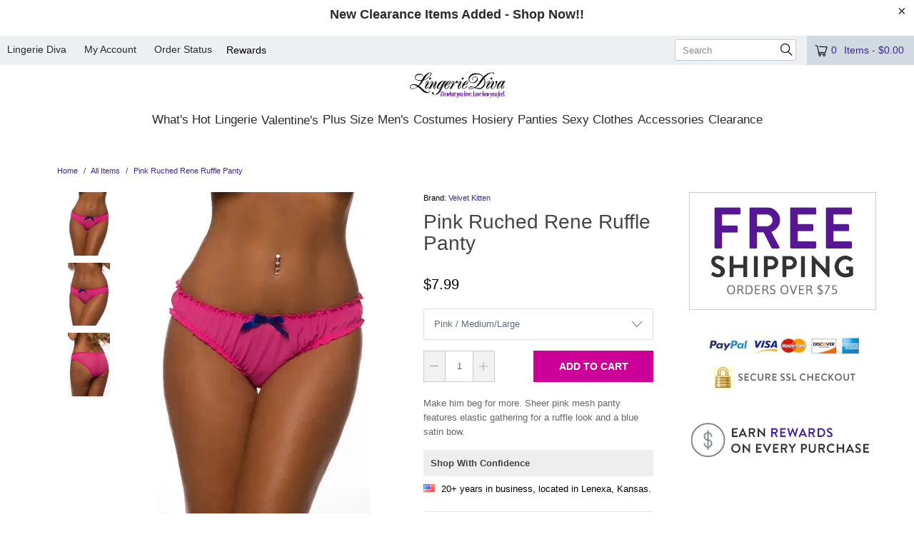

--- FILE ---
content_type: text/html; charset=utf-8
request_url: https://www.lingeriediva.com/products/pink-ruched-rene-ruffle-panty
body_size: 30525
content:
<!doctype html>
<html class="no-js no-touch" lang="en">
  <head>
	<!-- Added by APP PLAZA -->
	

	<!-- /Added by APP PLAZA -->
    <meta name="google-site-verification" content="_ccDPTFt9RF-osGJ8SgAz8SiH1sAqjCGgbyggH4c5qg" />
<!-- SEOAnt Optimize Loading Style --><!-- /SEOAnt Optimize Loading Style -->
<!-- SEOAnt Speed Up Script --><script>
const AllowUrlArray_SEOAnt = ['cdn.nfcube.com', 'cdnv2.mycustomizer.com'];
const ForbidUrlArray_SEOAnt = [];
window.WhiteUrlArray_SEOAnt = AllowUrlArray_SEOAnt.map(src => new RegExp(src, 'i'));
window.BlackUrlArray_SEOAnt = ForbidUrlArray_SEOAnt.map(src => new RegExp(src, 'i'));
</script>
<script>
// Limit output
class AllowJsPlugin{constructor(e){const attrArr=["default","defer","async"];this.listener=this.handleListener.bind(this,e),this.jsArr=[],this.attribute=attrArr.reduce(((e,t)=>({...e,[t]:[]})),{});const t=this;e.forEach((e=>window.addEventListener(e,t.listener,{passive:!0})))}handleListener(e){const t=this;return e.forEach((e=>window.removeEventListener(e,t.listener))),"complete"===document.readyState?this.handleDOM():document.addEventListener("readystatechange",(e=>{if("complete"===e.target.readyState)return setTimeout(t.handleDOM.bind(t),1)}))}async handleDOM(){this.pauseEvent(),this.pauseJQuery(),this.getScripts(),this.beforeScripts();for(const e of Object.keys(this.attribute))await this.changeScripts(this.attribute[e]);for(const e of["DOMContentLoaded","readystatechange"])await this.requestRedraw(),document.dispatchEvent(new Event("allowJS-"+e));document.lightJSonreadystatechange&&document.lightJSonreadystatechange();for(const e of["DOMContentLoaded","load"])await this.requestRedraw(),window.dispatchEvent(new Event("allowJS-"+e));await this.requestRedraw(),window.lightJSonload&&window.lightJSonload(),await this.requestRedraw(),this.jsArr.forEach((e=>e(window).trigger("allowJS-jquery-load"))),window.dispatchEvent(new Event("allowJS-pageshow")),await this.requestRedraw(),window.lightJSonpageshow&&window.lightJSonpageshow()}async requestRedraw(){return new Promise((e=>requestAnimationFrame(e)))}getScripts(){document.querySelectorAll("script[type=AllowJs]").forEach((e=>{e.hasAttribute("src")?e.hasAttribute("async")&&e.async?this.attribute.async.push(e):e.hasAttribute("defer")&&e.defer?this.attribute.defer.push(e):this.attribute.default.push(e):this.attribute.default.push(e)}))}beforeScripts(){const e=this,t=Object.keys(this.attribute).reduce(((t,n)=>[...t,...e.attribute[n]]),[]),n=document.createDocumentFragment();t.forEach((e=>{const t=e.getAttribute("src");if(!t)return;const s=document.createElement("link");s.href=t,s.rel="preload",s.as="script",n.appendChild(s)})),document.head.appendChild(n)}async changeScripts(e){let t;for(;t=e.shift();)await this.requestRedraw(),new Promise((e=>{const n=document.createElement("script");[...t.attributes].forEach((e=>{"type"!==e.nodeName&&n.setAttribute(e.nodeName,e.nodeValue)})),t.hasAttribute("src")?(n.addEventListener("load",e),n.addEventListener("error",e)):(n.text=t.text,e()),t.parentNode.replaceChild(n,t)}))}pauseEvent(){const e={};[{obj:document,name:"DOMContentLoaded"},{obj:window,name:"DOMContentLoaded"},{obj:window,name:"load"},{obj:window,name:"pageshow"},{obj:document,name:"readystatechange"}].map((t=>function(t,n){function s(n){return e[t].list.indexOf(n)>=0?"allowJS-"+n:n}e[t]||(e[t]={list:[n],add:t.addEventListener,remove:t.removeEventListener},t.addEventListener=(...n)=>{n[0]=s(n[0]),e[t].add.apply(t,n)},t.removeEventListener=(...n)=>{n[0]=s(n[0]),e[t].remove.apply(t,n)})}(t.obj,t.name))),[{obj:document,name:"onreadystatechange"},{obj:window,name:"onpageshow"}].map((e=>function(e,t){let n=e[t];Object.defineProperty(e,t,{get:()=>n||function(){},set:s=>{e["allowJS"+t]=n=s}})}(e.obj,e.name)))}pauseJQuery(){const e=this;let t=window.jQuery;Object.defineProperty(window,"jQuery",{get:()=>t,set(n){if(!n||!n.fn||!e.jsArr.includes(n))return void(t=n);n.fn.ready=n.fn.init.prototype.ready=e=>{e.bind(document)(n)};const s=n.fn.on;n.fn.on=n.fn.init.prototype.on=function(...e){if(window!==this[0])return s.apply(this,e),this;const t=e=>e.split(" ").map((e=>"load"===e||0===e.indexOf("load.")?"allowJS-jquery-load":e)).join(" ");return"string"==typeof e[0]||e[0]instanceof String?(e[0]=t(e[0]),s.apply(this,e),this):("object"==typeof e[0]&&Object.keys(e[0]).forEach((n=>{delete Object.assign(e[0],{[t(n)]:e[0][n]})[n]})),s.apply(this,e),this)},e.jsArr.push(n),t=n}})}}new AllowJsPlugin(["keydown","wheel","mouseenter","mousemove","mouseleave","touchstart","touchmove","touchend"]);
</script>
<script>
"use strict";function SEOAnt_toConsumableArray(t){if(Array.isArray(t)){for(var e=0,r=Array(t.length);e<t.length;e++)r[e]=t[e];return r}return Array.from(t)}function _0x960a(t,e){var r=_0x3840();return(_0x960a=function(t,e){return t-=247,r[t]})(t,e)}function _0x3840(){var t=["defineProperties","application/javascript","preventDefault","4990555yeBSbh","addEventListener","set","setAttribute","bind","getAttribute","parentElement","WhiteUrlArray_SEOAnt","listener","toString","toLowerCase","every","touchend","SEOAnt scripts can't be lazy loaded","keydown","touchstart","removeChild","length","58IusxNw","BlackUrlArray_SEOAnt","observe","name","value","documentElement","wheel","warn","whitelist","map","tagName","402345HpbWDN","getOwnPropertyDescriptor","head","type","touchmove","removeEventListener","8160iwggKQ","call","beforescriptexecute","some","string","options","push","appendChild","blacklisted","querySelectorAll","5339295FeRgGa","4OtFDAr","filter","57211uwpiMx","nodeType","createElement","src","13296210cxmbJp",'script[type="',"1744290Faeint","test","forEach","script","blacklist","attributes","get","$&","744DdtCNR"];return(_0x3840=function(){return t})()}var _extends=Object.assign||function(t){for(var e=1;e<arguments.length;e++){var r=arguments[e];for(var n in r)Object.prototype.hasOwnProperty.call(r,n)&&(t[n]=r[n])}return t},_slicedToArray=function(){function t(t,e){var r=[],n=!0,o=!1,i=void 0;try{for(var a,c=t[Symbol.iterator]();!(n=(a=c.next()).done)&&(r.push(a.value),!e||r.length!==e);n=!0);}catch(t){o=!0,i=t}finally{try{!n&&c.return&&c.return()}finally{if(o)throw i}}return r}return function(e,r){if(Array.isArray(e))return e;if(Symbol.iterator in Object(e))return t(e,r);throw new TypeError("Invalid attempt to destructure non-iterable instance")}}(),_typeof="function"==typeof Symbol&&"symbol"==typeof Symbol.iterator?function(t){return typeof t}:function(t){return t&&"function"==typeof Symbol&&t.constructor===Symbol&&t!==Symbol.prototype?"symbol":typeof t};(function(t,e){for(var r=_0x960a,n=t();[];)try{if(531094===parseInt(r(306))/1+-parseInt(r(295))/2*(parseInt(r(312))/3)+-parseInt(r(257))/4*(parseInt(r(277))/5)+-parseInt(r(265))/6+-parseInt(r(259))/7*(-parseInt(r(273))/8)+-parseInt(r(256))/9+parseInt(r(263))/10)break;n.push(n.shift())}catch(t){n.push(n.shift())}})(_0x3840),function(){var t=_0x960a,e="javascript/blocked",r={blacklist:window[t(296)],whitelist:window[t(284)]},n={blacklisted:[]},o=function(n,o){return n&&(!o||o!==e)&&(!r.blacklist||r[t(269)][t(249)](function(e){return e[t(266)](n)}))&&(!r[t(303)]||r.whitelist[t(288)](function(e){return!e[t(266)](n)}))},i=function(e){var n=t,o=e[n(282)](n(262));return r[n(269)]&&r.blacklist[n(288)](function(t){return!t.test(o)})||r[n(303)]&&r.whitelist[n(249)](function(t){return t[n(266)](o)})},a=new MutationObserver(function(r){for(var i=t,a=0;a<r[i(294)];a++)for(var c=r[a].addedNodes,u=0;u<c.length;u++)!function(t){var r=c[t];if(1===r[i(260)]&&"SCRIPT"===r[i(305)]){var a=r[i(262)],u=r[i(309)];if(o(a,u)){n.blacklisted[i(252)]([r,r.type]),r[i(309)]=e;var s=function t(n){var o=i;r[o(282)](o(309))===e&&n[o(276)](),r[o(311)](o(248),t)};r[i(278)](i(248),s),r[i(283)]&&r[i(283)][i(293)](r)}}}(u)});a[t(297)](document[t(300)],{childList:!![],subtree:!![]});var c=/[|\{}()\[\]^$+*?.]/g,u=function(){for(var o=arguments.length,u=Array(o),s=0;s<o;s++)u[s]=arguments[s];var l=t;u[l(294)]<1?(r[l(269)]=[],r[l(303)]=[]):(r.blacklist&&(r[l(269)]=r.blacklist[l(258)](function(t){return u[l(288)](function(e){var r=l;return(void 0===e?"undefined":_typeof(e))===r(250)?!t.test(e):e instanceof RegExp?t.toString()!==e.toString():void 0})})),r[l(303)]&&(r[l(303)]=[].concat(SEOAnt_toConsumableArray(r[l(303)]),SEOAnt_toConsumableArray(u.map(function(t){var e=l;if("string"==typeof t){var n=t.replace(c,e(272)),o=".*"+n+".*";if(r[e(303)][e(288)](function(t){return t[e(286)]()!==o[e(286)]()}))return new RegExp(o)}else if(t instanceof RegExp&&r[e(303)][e(288)](function(r){return r[e(286)]()!==t.toString()}))return t;return null})[l(258)](Boolean)))));for(var f=document[l(255)](l(264)+e+'"]'),p=0;p<f[l(294)];p++){var y=f[p];i(y)&&(n[l(254)][l(252)]([y,l(275)]),y[l(283)][l(293)](y))}var v=0;[].concat(SEOAnt_toConsumableArray(n[l(254)]))[l(267)](function(t,e){var r=_slicedToArray(t,2),o=r[0],a=r[1],c=l;if(i(o)){for(var u=document.createElement("script"),s=0;s<o.attributes.length;s++){var f=o[c(270)][s];f[c(298)]!==c(262)&&f.name!==c(309)&&u.setAttribute(f.name,o.attributes[s][c(299)])}u[c(280)](c(262),o[c(262)]),u.setAttribute("type",a||c(275)),document[c(308)][c(253)](u),n[c(254)].splice(e-v,1),v++}}),r[l(269)]&&r.blacklist.length<1&&a.disconnect()},s=document.createElement,l={src:Object[t(307)](HTMLScriptElement.prototype,t(262)),type:Object[t(307)](HTMLScriptElement.prototype,t(309))};document[t(261)]=function(){for(var r=t,n=arguments.length,i=Array(n),a=0;a<n;a++)i[a]=arguments[a];if(i[0][r(287)]()!==r(268))return s[r(281)](document).apply(void 0,i);var c=s.bind(document).apply(void 0,i);try{Object[r(274)](c,{src:_extends({},l[r(262)],{set:function(t){var n=r;o(t,c[n(309)])&&l.type[n(279)][n(247)](this,e),l[n(262)][n(279)].call(this,t)}}),type:_extends({},l[r(309)],{get:function(){var t=r,n=l[t(309)][t(271)][t(247)](this);return n===e||o(this[t(262)],n)?null:n},set:function(t){var n=r,i=o(c[n(262)],c[n(309)])?e:t;l.type[n(279)][n(247)](this,i)}})}),c.setAttribute=function(t,e){var n=r;t===n(309)||t===n(262)?c[t]=e:HTMLScriptElement.prototype[n(280)][n(247)](c,t,e)}}catch(t){console[r(302)](r(290),t)}return c},[t(291),"mousemove",t(289),t(310),t(292),t(301)][t(304)](function(t){return{type:t,listener:function(){return u()},options:{passive:!![]}}}).forEach(function(e){var r=t;document[r(278)](e[r(309)],e[r(285)],e[r(251)])})}();
</script>
<!-- /SEOAnt Speed Up Script -->
    <script>
      window.Store = window.Store || {};
      window.Store.id = 26337324;
    </script>
    <meta charset="utf-8">
    <meta http-equiv="cleartype" content="on">
    <meta name="robots" content="index,follow">
  
    


    

    <!-- Google tag (gtag.js) -->
    <script async src="https://www.googletagmanager.com/gtag/js?id=G-592QZRSK5C"></script>
    <script>
      window.dataLayer = window.dataLayer || [];
      function gtag(){dataLayer.push(arguments);}
      gtag('js', new Date());

      gtag('config', 'G-592QZRSK5C');
    </script>

    <!-- Global site tag (gtag.js) - Google Ads: 1057553771 -->
    <script async src="https://www.googletagmanager.com/gtag/js?id=AW-1057553771"></script>
    <script>
      window.dataLayer = window.dataLayer || [];
      function gtag(){dataLayer.push(arguments);}
      gtag('js', new Date());

      gtag('config', 'AW-1057553771');
    </script>

    <!-- Mobile Specific Metas -->
    <meta name="HandheldFriendly" content="True">
    <meta name="MobileOptimized" content="320">
    <meta name="viewport" content="width=device-width,initial-scale=1">
    <meta name="theme-color" content="#ffffff">

    
    <title>
      Pink Ruched Rene Ruffle Panty from Velvet Kitten with Fast Shipping and Affordable Prices. - LingerieDiva
    </title>

    
      <meta
        name="description"
        content="Make him beg for more. Sheer pink mesh panty features elastic gathering for a ruffle look and a blue satin bow."
      >
    

    <link rel="preconnect" href="https://fonts.shopifycdn.com">
    <link rel="preconnect" href="https://cdn.shopify.com">
    <link rel="preconnect" href="https://cdn.shopifycloud.com">

    <link rel="dns-prefetch" href="https://v.shopify.com">
    <link rel="dns-prefetch" href="https://www.youtube.com">
    <link rel="dns-prefetch" href="https://vimeo.com">
    <link rel="preconnect" href="https://www.googletagmanager.com">
    <link rel="preconnect" href="https://cdn.codeblackbelt.com">
    <link rel="preconnect" href="https://sdk.loyaltylion.net">
    <link rel="preconnect" href="https://static.hotjar.com">

    <link href="//www.lingeriediva.com/cdn/shop/t/121/assets/jquery.min.js?v=147293088974801289311754984274" as="script" rel="preload">

    <link rel="dns-prefetch" href="https://www.googletagmanager.com">
    <link rel="dns-prefetch" href="https://cdn.codeblackbelt.com">
    <link rel="dns-prefetch" href="https://sdk.loyaltylion.net">
    <link rel="dns-prefetch" href="https://static.hotjar.com">
    <link rel="preload" href="//www.lingeriediva.com/cdn/shop/t/121/assets/allnew.s.min.css?v=129296593023384337541754984378" as="style">

    

    <!-- Stylesheet for Fancybox library -->
    <link rel="stylesheet" href="//www.lingeriediva.com/cdn/shop/t/121/assets/fancybox.s.min.css?v=44442107730655517121754984379" type="text/css" media="all" defer>

    <!-- Stylesheets for Turbo -->
    <!-- SEOAnt Optimize Loading --> 

<link
    rel="stylesheet"
    href="//www.lingeriediva.com/cdn/shop/t/121/assets/styles.s.min.css?v=121089651209555192631765843237">
<!-- /SEOAnt Optimize Loading -->
    <!-- SEOAnt Optimize Loading --> 

<link
    rel="stylesheet"
    href="//www.lingeriediva.com/cdn/shop/t/121/assets/fonts.s.min.css?v=47018550435628047071754984382">
<!-- /SEOAnt Optimize Loading -->

    <!-- Stylesheets custom CSS" -->
    <!-- SEOAnt Optimize Loading --> 

<link
    rel="stylesheet"
    href="//www.lingeriediva.com/cdn/shop/t/121/assets/allnew.s.min.css?v=129296593023384337541754984378">
<!-- /SEOAnt Optimize Loading -->

    <!-- Icons -->
    
      <link rel="shortcut icon" type="image/x-icon" href="//www.lingeriediva.com/cdn/shop/files/favicon_180x180.png?v=1664285502">
      <link rel="apple-touch-icon" href="//www.lingeriediva.com/cdn/shop/files/favicon_180x180.png?v=1664285502">
      <link rel="apple-touch-icon" sizes="57x57" href="//www.lingeriediva.com/cdn/shop/files/favicon_57x57.png?v=1664285502">
      <link rel="apple-touch-icon" sizes="60x60" href="//www.lingeriediva.com/cdn/shop/files/favicon_60x60.png?v=1664285502">
      <link rel="apple-touch-icon" sizes="72x72" href="//www.lingeriediva.com/cdn/shop/files/favicon_72x72.png?v=1664285502">
      <link rel="apple-touch-icon" sizes="76x76" href="//www.lingeriediva.com/cdn/shop/files/favicon_76x76.png?v=1664285502">
      <link rel="apple-touch-icon" sizes="114x114" href="//www.lingeriediva.com/cdn/shop/files/favicon_114x114.png?v=1664285502">
      <link rel="apple-touch-icon" sizes="180x180" href="//www.lingeriediva.com/cdn/shop/files/favicon_180x180.png?v=1664285502">
      <link rel="apple-touch-icon" sizes="228x228" href="//www.lingeriediva.com/cdn/shop/files/favicon_228x228.png?v=1664285502">
    

      
      
      
      <link rel="canonical" href="https://www.lingeriediva.com/products/pink-ruched-rene-ruffle-panty">
      
    
        

    

    
      <script src="//www.lingeriediva.com/cdn/shop/t/121/assets/currencies.s.min.js?v=152487865722474992741754984391" defer></script>
    

    
    <script>
      window.PXUTheme = window.PXUTheme || {};
      window.PXUTheme.version = '9.3.0';
      window.PXUTheme.name = 'Turbo';
    </script>
    

    
<template id="price-ui"><span class="price " data-price></span><span class="compare-at-price" data-compare-at-price></span><span class="unit-pricing" data-unit-pricing></span></template>
    <template id="price-ui-badge"><div class="price-ui-badge__sticker price-ui-badge__sticker--">
    <span class="price-ui-badge__sticker-text" data-badge></span>
  </div></template>

    <template id="price-ui__price"><span class="money" data-price></span></template>
    <template id="price-ui__price-range"><span class="price-min" data-price-min><span class="money" data-price></span></span> - <span class="price-max" data-price-max><span class="money" data-price></span></span></template>
    <template id="price-ui__unit-pricing"><span class="unit-quantity" data-unit-quantity></span> | <span class="unit-price" data-unit-price><span class="money" data-price></span></span> / <span class="unit-measurement" data-unit-measurement></span></template>
    <template id="price-ui-badge__percent-savings-range">Save up to <span data-price-percent></span>%</template>
    <template id="price-ui-badge__percent-savings">Save <span data-price-percent></span>%</template>
    <template id="price-ui-badge__price-savings-range">Save up to <span class="money" data-price></span></template>
    <template id="price-ui-badge__price-savings">Save <span class="money" data-price></span></template>
    <template id="price-ui-badge__on-sale">Sale</template>
    <template id="price-ui-badge__sold-out">Sold out</template>
    <template id="price-ui-badge__in-stock">In stock</template>
    

    <script>
      
window.PXUTheme = window.PXUTheme || {};


window.PXUTheme.theme_settings = {};
window.PXUTheme.currency = {};
window.PXUTheme.routes = window.PXUTheme.routes || {};


window.PXUTheme.theme_settings.display_tos_checkbox = false;
window.PXUTheme.theme_settings.go_to_checkout = true;
window.PXUTheme.theme_settings.cart_action = "ajax";
window.PXUTheme.theme_settings.cart_shipping_calculator = false;


window.PXUTheme.theme_settings.collection_swatches = false;
window.PXUTheme.theme_settings.collection_secondary_image = true;


window.PXUTheme.currency.show_multiple_currencies = false;
window.PXUTheme.currency.shop_currency = "USD";
window.PXUTheme.currency.default_currency = "USD";
window.PXUTheme.currency.display_format = "money_format";
window.PXUTheme.currency.money_format = "${{amount}}";
window.PXUTheme.currency.money_format_no_currency = "${{amount}}";
window.PXUTheme.currency.money_format_currency = "${{amount}} USD";
window.PXUTheme.currency.native_multi_currency = true;
window.PXUTheme.currency.iso_code = "USD";
window.PXUTheme.currency.symbol = "$";


window.PXUTheme.theme_settings.display_inventory_left = false;
window.PXUTheme.theme_settings.inventory_threshold = 10;
window.PXUTheme.theme_settings.limit_quantity = false;


window.PXUTheme.theme_settings.menu_position = "inline";


window.PXUTheme.theme_settings.newsletter_popup = false;
window.PXUTheme.theme_settings.newsletter_popup_days = "30";
window.PXUTheme.theme_settings.newsletter_popup_mobile = false;
window.PXUTheme.theme_settings.newsletter_popup_seconds = 2;


window.PXUTheme.theme_settings.pagination_type = "basic_pagination";


window.PXUTheme.theme_settings.enable_shopify_collection_badges = false;
window.PXUTheme.theme_settings.quick_shop_thumbnail_position = "bottom-thumbnails";
window.PXUTheme.theme_settings.product_form_style = "select";
window.PXUTheme.theme_settings.sale_banner_enabled = true;
window.PXUTheme.theme_settings.display_savings = false;
window.PXUTheme.theme_settings.display_sold_out_price = true;
window.PXUTheme.theme_settings.free_text = "Free";
window.PXUTheme.theme_settings.video_looping = null;
window.PXUTheme.theme_settings.quick_shop_style = "popup";
window.PXUTheme.theme_settings.hover_enabled = false;


window.PXUTheme.routes.cart_url = "/cart";
window.PXUTheme.routes.cart_update_url = "/cart/update";
window.PXUTheme.routes.root_url = "/";
window.PXUTheme.routes.search_url = "/search";
window.PXUTheme.routes.all_products_collection_url = "/collections/all";
window.PXUTheme.routes.product_recommendations_url = "/recommendations/products";
window.PXUTheme.routes.predictive_search_url = "/search/suggest";


window.PXUTheme.theme_settings.image_loading_style = "appear";


window.PXUTheme.theme_settings.enable_autocomplete = true;


window.PXUTheme.theme_settings.page_dots_enabled = true;
window.PXUTheme.theme_settings.slideshow_arrow_size = "light";


window.PXUTheme.theme_settings.quick_shop_enabled = false;


window.PXUTheme.translation = {};


window.PXUTheme.translation.agree_to_terms_warning = "You must agree with the terms and conditions to checkout.";
window.PXUTheme.translation.one_item_left = "item left";
window.PXUTheme.translation.items_left_text = "items left";
window.PXUTheme.translation.cart_savings_text = "Total Savings";
window.PXUTheme.translation.cart_discount_text = "Discount";
window.PXUTheme.translation.cart_subtotal_text = "Subtotal";
window.PXUTheme.translation.cart_remove_text = "Remove";
window.PXUTheme.translation.cart_free_text = "Free";


window.PXUTheme.translation.newsletter_success_text = "Thank you for joining our mailing list!";


window.PXUTheme.translation.notify_email = "Enter your email address...";
window.PXUTheme.translation.notify_email_value = "Translation missing: en.contact.fields.email";
window.PXUTheme.translation.notify_email_send = "Send";
window.PXUTheme.translation.notify_message_first = "Please notify me when ";
window.PXUTheme.translation.notify_message_last = " becomes available - ";
window.PXUTheme.translation.notify_success_text = "Thanks! We will notify you when this product becomes available!";


window.PXUTheme.translation.add_to_cart = "Add to Cart";
window.PXUTheme.translation.coming_soon_text = "Coming Soon";
window.PXUTheme.translation.sold_out_text = "Sold Out";
window.PXUTheme.translation.sale_text = "Sale";
window.PXUTheme.translation.savings_text = "You Save";
window.PXUTheme.translation.from_text = "from";
window.PXUTheme.translation.new_text = "New";
window.PXUTheme.translation.pre_order_text = "Pre-Order";
window.PXUTheme.translation.unavailable_text = "Unavailable";


window.PXUTheme.translation.all_results = "View all results";
window.PXUTheme.translation.no_results = "Sorry, no results!";


window.PXUTheme.media_queries = {};
window.PXUTheme.media_queries.small = window.matchMedia( "(max-width: 480px)" );
window.PXUTheme.media_queries.medium = window.matchMedia( "(max-width: 798px)" );
window.PXUTheme.media_queries.large = window.matchMedia( "(min-width: 799px)" );
window.PXUTheme.media_queries.larger = window.matchMedia( "(min-width: 960px)" );
window.PXUTheme.media_queries.xlarge = window.matchMedia( "(min-width: 1200px)" );
window.PXUTheme.media_queries.ie10 = window.matchMedia( "all and (-ms-high-contrast: none), (-ms-high-contrast: active)" );
window.PXUTheme.media_queries.tablet = window.matchMedia( "only screen and (min-width: 799px) and (max-width: 1024px)" );
window.PXUTheme.media_queries.mobile_and_tablet = window.matchMedia( "(max-width: 1024px)" );
    </script>

    

    

    <script>
      
    </script>

    <script>window.performance && window.performance.mark && window.performance.mark('shopify.content_for_header.start');</script><meta name="google-site-verification" content="WuAUEjhYBqaxWdYp1PDoHWtzX-J5RNz15iXlCa7wWkw">
<meta id="shopify-digital-wallet" name="shopify-digital-wallet" content="/26337324/digital_wallets/dialog">
<meta name="shopify-checkout-api-token" content="2984cc8ca5165911a77d1a9bc6d460b0">
<meta id="in-context-paypal-metadata" data-shop-id="26337324" data-venmo-supported="false" data-environment="production" data-locale="en_US" data-paypal-v4="true" data-currency="USD">
<link rel="alternate" type="application/json+oembed" href="https://www.lingeriediva.com/products/pink-ruched-rene-ruffle-panty.oembed">
<script async="async" src="/checkouts/internal/preloads.js?locale=en-US"></script>
<link rel="preconnect" href="https://shop.app" crossorigin="anonymous">
<script async="async" src="https://shop.app/checkouts/internal/preloads.js?locale=en-US&shop_id=26337324" crossorigin="anonymous"></script>
<script id="apple-pay-shop-capabilities" type="application/json">{"shopId":26337324,"countryCode":"US","currencyCode":"USD","merchantCapabilities":["supports3DS"],"merchantId":"gid:\/\/shopify\/Shop\/26337324","merchantName":"LingerieDiva","requiredBillingContactFields":["postalAddress","email","phone"],"requiredShippingContactFields":["postalAddress","email","phone"],"shippingType":"shipping","supportedNetworks":["visa","masterCard","amex","discover","elo","jcb"],"total":{"type":"pending","label":"LingerieDiva","amount":"1.00"},"shopifyPaymentsEnabled":true,"supportsSubscriptions":true}</script>
<script id="shopify-features" type="application/json">{"accessToken":"2984cc8ca5165911a77d1a9bc6d460b0","betas":["rich-media-storefront-analytics"],"domain":"www.lingeriediva.com","predictiveSearch":true,"shopId":26337324,"locale":"en"}</script>
<script>var Shopify = Shopify || {};
Shopify.shop = "lingeriediva.myshopify.com";
Shopify.locale = "en";
Shopify.currency = {"active":"USD","rate":"1.0"};
Shopify.country = "US";
Shopify.theme = {"name":"Current","id":127415517264,"schema_name":"Turbo","schema_version":"9.3.0","theme_store_id":null,"role":"main"};
Shopify.theme.handle = "null";
Shopify.theme.style = {"id":null,"handle":null};
Shopify.cdnHost = "www.lingeriediva.com/cdn";
Shopify.routes = Shopify.routes || {};
Shopify.routes.root = "/";</script>
<script type="module">!function(o){(o.Shopify=o.Shopify||{}).modules=!0}(window);</script>
<script>!function(o){function n(){var o=[];function n(){o.push(Array.prototype.slice.apply(arguments))}return n.q=o,n}var t=o.Shopify=o.Shopify||{};t.loadFeatures=n(),t.autoloadFeatures=n()}(window);</script>
<script>
  window.ShopifyPay = window.ShopifyPay || {};
  window.ShopifyPay.apiHost = "shop.app\/pay";
  window.ShopifyPay.redirectState = null;
</script>
<script id="shop-js-analytics" type="application/json">{"pageType":"product"}</script>
<script defer="defer" async type="module" src="//www.lingeriediva.com/cdn/shopifycloud/shop-js/modules/v2/client.init-shop-cart-sync_C5BV16lS.en.esm.js"></script>
<script defer="defer" async type="module" src="//www.lingeriediva.com/cdn/shopifycloud/shop-js/modules/v2/chunk.common_CygWptCX.esm.js"></script>
<script type="module">
  await import("//www.lingeriediva.com/cdn/shopifycloud/shop-js/modules/v2/client.init-shop-cart-sync_C5BV16lS.en.esm.js");
await import("//www.lingeriediva.com/cdn/shopifycloud/shop-js/modules/v2/chunk.common_CygWptCX.esm.js");

  window.Shopify.SignInWithShop?.initShopCartSync?.({"fedCMEnabled":true,"windoidEnabled":true});

</script>
<script>
  window.Shopify = window.Shopify || {};
  if (!window.Shopify.featureAssets) window.Shopify.featureAssets = {};
  window.Shopify.featureAssets['shop-js'] = {"shop-cart-sync":["modules/v2/client.shop-cart-sync_ZFArdW7E.en.esm.js","modules/v2/chunk.common_CygWptCX.esm.js"],"init-fed-cm":["modules/v2/client.init-fed-cm_CmiC4vf6.en.esm.js","modules/v2/chunk.common_CygWptCX.esm.js"],"shop-cash-offers":["modules/v2/client.shop-cash-offers_DOA2yAJr.en.esm.js","modules/v2/chunk.common_CygWptCX.esm.js","modules/v2/chunk.modal_D71HUcav.esm.js"],"shop-button":["modules/v2/client.shop-button_tlx5R9nI.en.esm.js","modules/v2/chunk.common_CygWptCX.esm.js"],"shop-toast-manager":["modules/v2/client.shop-toast-manager_ClPi3nE9.en.esm.js","modules/v2/chunk.common_CygWptCX.esm.js"],"init-shop-cart-sync":["modules/v2/client.init-shop-cart-sync_C5BV16lS.en.esm.js","modules/v2/chunk.common_CygWptCX.esm.js"],"avatar":["modules/v2/client.avatar_BTnouDA3.en.esm.js"],"init-windoid":["modules/v2/client.init-windoid_sURxWdc1.en.esm.js","modules/v2/chunk.common_CygWptCX.esm.js"],"init-shop-email-lookup-coordinator":["modules/v2/client.init-shop-email-lookup-coordinator_B8hsDcYM.en.esm.js","modules/v2/chunk.common_CygWptCX.esm.js"],"pay-button":["modules/v2/client.pay-button_FdsNuTd3.en.esm.js","modules/v2/chunk.common_CygWptCX.esm.js"],"shop-login-button":["modules/v2/client.shop-login-button_C5VAVYt1.en.esm.js","modules/v2/chunk.common_CygWptCX.esm.js","modules/v2/chunk.modal_D71HUcav.esm.js"],"init-customer-accounts-sign-up":["modules/v2/client.init-customer-accounts-sign-up_CPSyQ0Tj.en.esm.js","modules/v2/client.shop-login-button_C5VAVYt1.en.esm.js","modules/v2/chunk.common_CygWptCX.esm.js","modules/v2/chunk.modal_D71HUcav.esm.js"],"init-shop-for-new-customer-accounts":["modules/v2/client.init-shop-for-new-customer-accounts_ChsxoAhi.en.esm.js","modules/v2/client.shop-login-button_C5VAVYt1.en.esm.js","modules/v2/chunk.common_CygWptCX.esm.js","modules/v2/chunk.modal_D71HUcav.esm.js"],"init-customer-accounts":["modules/v2/client.init-customer-accounts_DxDtT_ad.en.esm.js","modules/v2/client.shop-login-button_C5VAVYt1.en.esm.js","modules/v2/chunk.common_CygWptCX.esm.js","modules/v2/chunk.modal_D71HUcav.esm.js"],"shop-follow-button":["modules/v2/client.shop-follow-button_Cva4Ekp9.en.esm.js","modules/v2/chunk.common_CygWptCX.esm.js","modules/v2/chunk.modal_D71HUcav.esm.js"],"checkout-modal":["modules/v2/client.checkout-modal_BPM8l0SH.en.esm.js","modules/v2/chunk.common_CygWptCX.esm.js","modules/v2/chunk.modal_D71HUcav.esm.js"],"lead-capture":["modules/v2/client.lead-capture_Bi8yE_yS.en.esm.js","modules/v2/chunk.common_CygWptCX.esm.js","modules/v2/chunk.modal_D71HUcav.esm.js"],"shop-login":["modules/v2/client.shop-login_D6lNrXab.en.esm.js","modules/v2/chunk.common_CygWptCX.esm.js","modules/v2/chunk.modal_D71HUcav.esm.js"],"payment-terms":["modules/v2/client.payment-terms_CZxnsJam.en.esm.js","modules/v2/chunk.common_CygWptCX.esm.js","modules/v2/chunk.modal_D71HUcav.esm.js"]};
</script>
<script id="__st">var __st={"a":26337324,"offset":-21600,"reqid":"20a32cfc-8844-442a-ba84-790fa270b557-1768853855","pageurl":"www.lingeriediva.com\/products\/pink-ruched-rene-ruffle-panty","u":"89b4d22b51d3","p":"product","rtyp":"product","rid":542280319006};</script>
<script>window.ShopifyPaypalV4VisibilityTracking = true;</script>
<script id="form-persister">!function(){'use strict';const t='contact',e='new_comment',n=[[t,t],['blogs',e],['comments',e],[t,'customer']],o='password',r='form_key',c=['recaptcha-v3-token','g-recaptcha-response','h-captcha-response',o],s=()=>{try{return window.sessionStorage}catch{return}},i='__shopify_v',u=t=>t.elements[r],a=function(){const t=[...n].map((([t,e])=>`form[action*='/${t}']:not([data-nocaptcha='true']) input[name='form_type'][value='${e}']`)).join(',');var e;return e=t,()=>e?[...document.querySelectorAll(e)].map((t=>t.form)):[]}();function m(t){const e=u(t);a().includes(t)&&(!e||!e.value)&&function(t){try{if(!s())return;!function(t){const e=s();if(!e)return;const n=u(t);if(!n)return;const o=n.value;o&&e.removeItem(o)}(t);const e=Array.from(Array(32),(()=>Math.random().toString(36)[2])).join('');!function(t,e){u(t)||t.append(Object.assign(document.createElement('input'),{type:'hidden',name:r})),t.elements[r].value=e}(t,e),function(t,e){const n=s();if(!n)return;const r=[...t.querySelectorAll(`input[type='${o}']`)].map((({name:t})=>t)),u=[...c,...r],a={};for(const[o,c]of new FormData(t).entries())u.includes(o)||(a[o]=c);n.setItem(e,JSON.stringify({[i]:1,action:t.action,data:a}))}(t,e)}catch(e){console.error('failed to persist form',e)}}(t)}const f=t=>{if('true'===t.dataset.persistBound)return;const e=function(t,e){const n=function(t){return'function'==typeof t.submit?t.submit:HTMLFormElement.prototype.submit}(t).bind(t);return function(){let t;return()=>{t||(t=!0,(()=>{try{e(),n()}catch(t){(t=>{console.error('form submit failed',t)})(t)}})(),setTimeout((()=>t=!1),250))}}()}(t,(()=>{m(t)}));!function(t,e){if('function'==typeof t.submit&&'function'==typeof e)try{t.submit=e}catch{}}(t,e),t.addEventListener('submit',(t=>{t.preventDefault(),e()})),t.dataset.persistBound='true'};!function(){function t(t){const e=(t=>{const e=t.target;return e instanceof HTMLFormElement?e:e&&e.form})(t);e&&m(e)}document.addEventListener('submit',t),document.addEventListener('DOMContentLoaded',(()=>{const e=a();for(const t of e)f(t);var n;n=document.body,new window.MutationObserver((t=>{for(const e of t)if('childList'===e.type&&e.addedNodes.length)for(const t of e.addedNodes)1===t.nodeType&&'FORM'===t.tagName&&a().includes(t)&&f(t)})).observe(n,{childList:!0,subtree:!0,attributes:!1}),document.removeEventListener('submit',t)}))}()}();</script>
<script integrity="sha256-4kQ18oKyAcykRKYeNunJcIwy7WH5gtpwJnB7kiuLZ1E=" data-source-attribution="shopify.loadfeatures" defer="defer" src="//www.lingeriediva.com/cdn/shopifycloud/storefront/assets/storefront/load_feature-a0a9edcb.js" crossorigin="anonymous"></script>
<script crossorigin="anonymous" defer="defer" src="//www.lingeriediva.com/cdn/shopifycloud/storefront/assets/shopify_pay/storefront-65b4c6d7.js?v=20250812"></script>
<script data-source-attribution="shopify.dynamic_checkout.dynamic.init">var Shopify=Shopify||{};Shopify.PaymentButton=Shopify.PaymentButton||{isStorefrontPortableWallets:!0,init:function(){window.Shopify.PaymentButton.init=function(){};var t=document.createElement("script");t.src="https://www.lingeriediva.com/cdn/shopifycloud/portable-wallets/latest/portable-wallets.en.js",t.type="module",document.head.appendChild(t)}};
</script>
<script data-source-attribution="shopify.dynamic_checkout.buyer_consent">
  function portableWalletsHideBuyerConsent(e){var t=document.getElementById("shopify-buyer-consent"),n=document.getElementById("shopify-subscription-policy-button");t&&n&&(t.classList.add("hidden"),t.setAttribute("aria-hidden","true"),n.removeEventListener("click",e))}function portableWalletsShowBuyerConsent(e){var t=document.getElementById("shopify-buyer-consent"),n=document.getElementById("shopify-subscription-policy-button");t&&n&&(t.classList.remove("hidden"),t.removeAttribute("aria-hidden"),n.addEventListener("click",e))}window.Shopify?.PaymentButton&&(window.Shopify.PaymentButton.hideBuyerConsent=portableWalletsHideBuyerConsent,window.Shopify.PaymentButton.showBuyerConsent=portableWalletsShowBuyerConsent);
</script>
<script data-source-attribution="shopify.dynamic_checkout.cart.bootstrap">document.addEventListener("DOMContentLoaded",(function(){function t(){return document.querySelector("shopify-accelerated-checkout-cart, shopify-accelerated-checkout")}if(t())Shopify.PaymentButton.init();else{new MutationObserver((function(e,n){t()&&(Shopify.PaymentButton.init(),n.disconnect())})).observe(document.body,{childList:!0,subtree:!0})}}));
</script>
<script id='scb4127' type='text/javascript' async='' src='https://www.lingeriediva.com/cdn/shopifycloud/privacy-banner/storefront-banner.js'></script><link id="shopify-accelerated-checkout-styles" rel="stylesheet" media="screen" href="https://www.lingeriediva.com/cdn/shopifycloud/portable-wallets/latest/accelerated-checkout-backwards-compat.css" crossorigin="anonymous">
<style id="shopify-accelerated-checkout-cart">
        #shopify-buyer-consent {
  margin-top: 1em;
  display: inline-block;
  width: 100%;
}

#shopify-buyer-consent.hidden {
  display: none;
}

#shopify-subscription-policy-button {
  background: none;
  border: none;
  padding: 0;
  text-decoration: underline;
  font-size: inherit;
  cursor: pointer;
}

#shopify-subscription-policy-button::before {
  box-shadow: none;
}

      </style>

<script>window.performance && window.performance.mark && window.performance.mark('shopify.content_for_header.end');</script>

    

<meta name="author" content="LingerieDiva">
<meta property="og:url" content="https://www.lingeriediva.com/products/pink-ruched-rene-ruffle-panty">
<meta property="og:site_name" content="LingerieDiva">




  <meta property="og:type" content="product">
  <meta property="og:title" content="Pink Ruched Rene Ruffle Panty">
  
    
      <meta property="og:image" content="https://www.lingeriediva.com/cdn/shop/products/1471546_6c6a5244-54fe-46e9-b5db-0c4b61728c44_600x.jpg?v=1765299239">
      <meta property="og:image:secure_url" content="https://www.lingeriediva.com/cdn/shop/products/1471546_6c6a5244-54fe-46e9-b5db-0c4b61728c44_600x.jpg?v=1765299239">
      
      <meta property="og:image:width" content="300">
      <meta property="og:image:height" content="450">
    
      <meta property="og:image" content="https://www.lingeriediva.com/cdn/shop/products/1471545_fc403c02-e62e-4907-a834-660f0c7d640c_600x.jpg?v=1765299241">
      <meta property="og:image:secure_url" content="https://www.lingeriediva.com/cdn/shop/products/1471545_fc403c02-e62e-4907-a834-660f0c7d640c_600x.jpg?v=1765299241">
      
      <meta property="og:image:width" content="300">
      <meta property="og:image:height" content="450">
    
      <meta property="og:image" content="https://www.lingeriediva.com/cdn/shop/products/1471544_beeb6f29-d9a8-4b5a-a60a-8d0d5425aa9b_600x.jpg?v=1765299244">
      <meta property="og:image:secure_url" content="https://www.lingeriediva.com/cdn/shop/products/1471544_beeb6f29-d9a8-4b5a-a60a-8d0d5425aa9b_600x.jpg?v=1765299244">
      
      <meta property="og:image:width" content="300">
      <meta property="og:image:height" content="450">
    
  
  <meta property="product:price:amount" content="7.99">
  <meta property="product:price:currency" content="USD">



  <meta property="og:description" content="Make him beg for more. Sheer pink mesh panty features elastic gathering for a ruffle look and a blue satin bow.">




  <meta name="twitter:site" content="@LingerieDiva">

<meta name="twitter:card" content="summary">

  <meta name="twitter:title" content="Pink Ruched Rene Ruffle Panty">
  <meta name="twitter:description" content="Make him beg for more. Sheer pink mesh panty features elastic gathering for a ruffle look and a blue satin bow.">
  <meta name="twitter:image" content="https://www.lingeriediva.com/cdn/shop/products/1471546_6c6a5244-54fe-46e9-b5db-0c4b61728c44_240x.jpg?v=1765299239">
  <meta name="twitter:image:width" content="240">
  <meta name="twitter:image:height" content="240">
  <meta name="twitter:image:alt" content="Pink Ruched Rene Ruffle Panty - LingerieDiva">



    
    

    
    <script src="//www.lingeriediva.com/cdn/shop/t/121/assets/custom.s.min.js?v=45025167868488775891754984392" defer></script>
    <script>
  !function(t,n){var e=n.loyaltylion||[];if(!e.isLoyaltyLion){n.loyaltylion=e,void 0===n.lion&&(n.lion=e),e.version=2,e.isLoyaltyLion=!0;var o=n.URLSearchParams,i=n.sessionStorage,r="ll_loader_revision",a=(new Date).toISOString().replace(/-/g,""),s="function"==typeof o?function(){try{var t=new o(n.location.search).get(r);return t&&i.setItem(r,t),i.getItem(r)}catch(t){return""}}():null;c("https://sdk.loyaltylion.net/static/2/"+a.slice(0,8)+"/loader"+(s?"-"+s:"")+".js");var l=!1;e.init=function(t){if(l)throw new Error("Cannot call lion.init more than once");l=!0;var n=e._token=t.token;if(!n)throw new Error("Token must be supplied to lion.init");var o=[];function i(t,n){t[n]=function(){o.push([n,Array.prototype.slice.call(arguments,0)])}}"_push configure bootstrap shutdown on removeListener authenticateCustomer".split(" ").forEach(function(t){i(e,t)}),c("https://sdk.loyaltylion.net/sdk/start/"+a.slice(0,11)+"/"+n+".js"),e._initData=t,e._buffer=o}}function c(n){var e=t.getElementsByTagName("script")[0],o=t.createElement("script");o.src=n,o.crossOrigin="",e.parentNode.insertBefore(o,e)}}(document,window);

  
    
      loyaltylion.init({ token: "00275c818a8b9f93637f30bb56131f49" });
    
  
</script>
    <div id="shopify-section-filter-menu-settings" class="shopify-section"><style type="text/css">
/*  Filter Menu Color and Image Section CSS */</style>
<link href="//www.lingeriediva.com/cdn/shop/t/121/assets/filter-menu.scss.css?v=41056150386884460511754984379" rel="stylesheet" type="text/css" media="all" />
<script src="//www.lingeriediva.com/cdn/shop/t/121/assets/filter-menu.s.min.js?v=175031802468190822281754984395" type="text/javascript"></script>





</div>
  <!-- BEGIN app block: shopify://apps/bm-country-blocker-ip-blocker/blocks/boostmark-blocker/bf9db4b9-be4b-45e1-8127-bbcc07d93e7e -->

  <script src="https://cdn.shopify.com/extensions/019b300f-1323-7b7a-bda2-a589132c3189/boostymark-regionblock-71/assets/blocker.js?v=4&shop=lingeriediva.myshopify.com" async></script>
  <script src="https://cdn.shopify.com/extensions/019b300f-1323-7b7a-bda2-a589132c3189/boostymark-regionblock-71/assets/jk4ukh.js?c=6&shop=lingeriediva.myshopify.com" async></script>

  

  

  

  

  













<!-- END app block --><link href="https://monorail-edge.shopifysvc.com" rel="dns-prefetch">
<script>(function(){if ("sendBeacon" in navigator && "performance" in window) {try {var session_token_from_headers = performance.getEntriesByType('navigation')[0].serverTiming.find(x => x.name == '_s').description;} catch {var session_token_from_headers = undefined;}var session_cookie_matches = document.cookie.match(/_shopify_s=([^;]*)/);var session_token_from_cookie = session_cookie_matches && session_cookie_matches.length === 2 ? session_cookie_matches[1] : "";var session_token = session_token_from_headers || session_token_from_cookie || "";function handle_abandonment_event(e) {var entries = performance.getEntries().filter(function(entry) {return /monorail-edge.shopifysvc.com/.test(entry.name);});if (!window.abandonment_tracked && entries.length === 0) {window.abandonment_tracked = true;var currentMs = Date.now();var navigation_start = performance.timing.navigationStart;var payload = {shop_id: 26337324,url: window.location.href,navigation_start,duration: currentMs - navigation_start,session_token,page_type: "product"};window.navigator.sendBeacon("https://monorail-edge.shopifysvc.com/v1/produce", JSON.stringify({schema_id: "online_store_buyer_site_abandonment/1.1",payload: payload,metadata: {event_created_at_ms: currentMs,event_sent_at_ms: currentMs}}));}}window.addEventListener('pagehide', handle_abandonment_event);}}());</script>
<script id="web-pixels-manager-setup">(function e(e,d,r,n,o){if(void 0===o&&(o={}),!Boolean(null===(a=null===(i=window.Shopify)||void 0===i?void 0:i.analytics)||void 0===a?void 0:a.replayQueue)){var i,a;window.Shopify=window.Shopify||{};var t=window.Shopify;t.analytics=t.analytics||{};var s=t.analytics;s.replayQueue=[],s.publish=function(e,d,r){return s.replayQueue.push([e,d,r]),!0};try{self.performance.mark("wpm:start")}catch(e){}var l=function(){var e={modern:/Edge?\/(1{2}[4-9]|1[2-9]\d|[2-9]\d{2}|\d{4,})\.\d+(\.\d+|)|Firefox\/(1{2}[4-9]|1[2-9]\d|[2-9]\d{2}|\d{4,})\.\d+(\.\d+|)|Chrom(ium|e)\/(9{2}|\d{3,})\.\d+(\.\d+|)|(Maci|X1{2}).+ Version\/(15\.\d+|(1[6-9]|[2-9]\d|\d{3,})\.\d+)([,.]\d+|)( \(\w+\)|)( Mobile\/\w+|) Safari\/|Chrome.+OPR\/(9{2}|\d{3,})\.\d+\.\d+|(CPU[ +]OS|iPhone[ +]OS|CPU[ +]iPhone|CPU IPhone OS|CPU iPad OS)[ +]+(15[._]\d+|(1[6-9]|[2-9]\d|\d{3,})[._]\d+)([._]\d+|)|Android:?[ /-](13[3-9]|1[4-9]\d|[2-9]\d{2}|\d{4,})(\.\d+|)(\.\d+|)|Android.+Firefox\/(13[5-9]|1[4-9]\d|[2-9]\d{2}|\d{4,})\.\d+(\.\d+|)|Android.+Chrom(ium|e)\/(13[3-9]|1[4-9]\d|[2-9]\d{2}|\d{4,})\.\d+(\.\d+|)|SamsungBrowser\/([2-9]\d|\d{3,})\.\d+/,legacy:/Edge?\/(1[6-9]|[2-9]\d|\d{3,})\.\d+(\.\d+|)|Firefox\/(5[4-9]|[6-9]\d|\d{3,})\.\d+(\.\d+|)|Chrom(ium|e)\/(5[1-9]|[6-9]\d|\d{3,})\.\d+(\.\d+|)([\d.]+$|.*Safari\/(?![\d.]+ Edge\/[\d.]+$))|(Maci|X1{2}).+ Version\/(10\.\d+|(1[1-9]|[2-9]\d|\d{3,})\.\d+)([,.]\d+|)( \(\w+\)|)( Mobile\/\w+|) Safari\/|Chrome.+OPR\/(3[89]|[4-9]\d|\d{3,})\.\d+\.\d+|(CPU[ +]OS|iPhone[ +]OS|CPU[ +]iPhone|CPU IPhone OS|CPU iPad OS)[ +]+(10[._]\d+|(1[1-9]|[2-9]\d|\d{3,})[._]\d+)([._]\d+|)|Android:?[ /-](13[3-9]|1[4-9]\d|[2-9]\d{2}|\d{4,})(\.\d+|)(\.\d+|)|Mobile Safari.+OPR\/([89]\d|\d{3,})\.\d+\.\d+|Android.+Firefox\/(13[5-9]|1[4-9]\d|[2-9]\d{2}|\d{4,})\.\d+(\.\d+|)|Android.+Chrom(ium|e)\/(13[3-9]|1[4-9]\d|[2-9]\d{2}|\d{4,})\.\d+(\.\d+|)|Android.+(UC? ?Browser|UCWEB|U3)[ /]?(15\.([5-9]|\d{2,})|(1[6-9]|[2-9]\d|\d{3,})\.\d+)\.\d+|SamsungBrowser\/(5\.\d+|([6-9]|\d{2,})\.\d+)|Android.+MQ{2}Browser\/(14(\.(9|\d{2,})|)|(1[5-9]|[2-9]\d|\d{3,})(\.\d+|))(\.\d+|)|K[Aa][Ii]OS\/(3\.\d+|([4-9]|\d{2,})\.\d+)(\.\d+|)/},d=e.modern,r=e.legacy,n=navigator.userAgent;return n.match(d)?"modern":n.match(r)?"legacy":"unknown"}(),u="modern"===l?"modern":"legacy",c=(null!=n?n:{modern:"",legacy:""})[u],f=function(e){return[e.baseUrl,"/wpm","/b",e.hashVersion,"modern"===e.buildTarget?"m":"l",".js"].join("")}({baseUrl:d,hashVersion:r,buildTarget:u}),m=function(e){var d=e.version,r=e.bundleTarget,n=e.surface,o=e.pageUrl,i=e.monorailEndpoint;return{emit:function(e){var a=e.status,t=e.errorMsg,s=(new Date).getTime(),l=JSON.stringify({metadata:{event_sent_at_ms:s},events:[{schema_id:"web_pixels_manager_load/3.1",payload:{version:d,bundle_target:r,page_url:o,status:a,surface:n,error_msg:t},metadata:{event_created_at_ms:s}}]});if(!i)return console&&console.warn&&console.warn("[Web Pixels Manager] No Monorail endpoint provided, skipping logging."),!1;try{return self.navigator.sendBeacon.bind(self.navigator)(i,l)}catch(e){}var u=new XMLHttpRequest;try{return u.open("POST",i,!0),u.setRequestHeader("Content-Type","text/plain"),u.send(l),!0}catch(e){return console&&console.warn&&console.warn("[Web Pixels Manager] Got an unhandled error while logging to Monorail."),!1}}}}({version:r,bundleTarget:l,surface:e.surface,pageUrl:self.location.href,monorailEndpoint:e.monorailEndpoint});try{o.browserTarget=l,function(e){var d=e.src,r=e.async,n=void 0===r||r,o=e.onload,i=e.onerror,a=e.sri,t=e.scriptDataAttributes,s=void 0===t?{}:t,l=document.createElement("script"),u=document.querySelector("head"),c=document.querySelector("body");if(l.async=n,l.src=d,a&&(l.integrity=a,l.crossOrigin="anonymous"),s)for(var f in s)if(Object.prototype.hasOwnProperty.call(s,f))try{l.dataset[f]=s[f]}catch(e){}if(o&&l.addEventListener("load",o),i&&l.addEventListener("error",i),u)u.appendChild(l);else{if(!c)throw new Error("Did not find a head or body element to append the script");c.appendChild(l)}}({src:f,async:!0,onload:function(){if(!function(){var e,d;return Boolean(null===(d=null===(e=window.Shopify)||void 0===e?void 0:e.analytics)||void 0===d?void 0:d.initialized)}()){var d=window.webPixelsManager.init(e)||void 0;if(d){var r=window.Shopify.analytics;r.replayQueue.forEach((function(e){var r=e[0],n=e[1],o=e[2];d.publishCustomEvent(r,n,o)})),r.replayQueue=[],r.publish=d.publishCustomEvent,r.visitor=d.visitor,r.initialized=!0}}},onerror:function(){return m.emit({status:"failed",errorMsg:"".concat(f," has failed to load")})},sri:function(e){var d=/^sha384-[A-Za-z0-9+/=]+$/;return"string"==typeof e&&d.test(e)}(c)?c:"",scriptDataAttributes:o}),m.emit({status:"loading"})}catch(e){m.emit({status:"failed",errorMsg:(null==e?void 0:e.message)||"Unknown error"})}}})({shopId: 26337324,storefrontBaseUrl: "https://www.lingeriediva.com",extensionsBaseUrl: "https://extensions.shopifycdn.com/cdn/shopifycloud/web-pixels-manager",monorailEndpoint: "https://monorail-edge.shopifysvc.com/unstable/produce_batch",surface: "storefront-renderer",enabledBetaFlags: ["2dca8a86"],webPixelsConfigList: [{"id":"646250576","configuration":"{\"accountID\":\"lingeriediva\"}","eventPayloadVersion":"v1","runtimeContext":"STRICT","scriptVersion":"5503eca56790d6863e31590c8c364ee3","type":"APP","apiClientId":12388204545,"privacyPurposes":["ANALYTICS","MARKETING","SALE_OF_DATA"],"dataSharingAdjustments":{"protectedCustomerApprovalScopes":["read_customer_email","read_customer_name","read_customer_personal_data","read_customer_phone"]}},{"id":"255393872","configuration":"{\"config\":\"{\\\"pixel_id\\\":\\\"G-592QZRSK5C\\\",\\\"gtag_events\\\":[{\\\"type\\\":\\\"begin_checkout\\\",\\\"action_label\\\":\\\"G-592QZRSK5C\\\"},{\\\"type\\\":\\\"search\\\",\\\"action_label\\\":\\\"G-592QZRSK5C\\\"},{\\\"type\\\":\\\"view_item\\\",\\\"action_label\\\":[\\\"G-592QZRSK5C\\\",\\\"MC-L6D0CFC2MY\\\"]},{\\\"type\\\":\\\"purchase\\\",\\\"action_label\\\":[\\\"G-592QZRSK5C\\\",\\\"MC-L6D0CFC2MY\\\"]},{\\\"type\\\":\\\"page_view\\\",\\\"action_label\\\":[\\\"G-592QZRSK5C\\\",\\\"MC-L6D0CFC2MY\\\"]},{\\\"type\\\":\\\"add_payment_info\\\",\\\"action_label\\\":\\\"G-592QZRSK5C\\\"},{\\\"type\\\":\\\"add_to_cart\\\",\\\"action_label\\\":\\\"G-592QZRSK5C\\\"}],\\\"enable_monitoring_mode\\\":false}\"}","eventPayloadVersion":"v1","runtimeContext":"OPEN","scriptVersion":"b2a88bafab3e21179ed38636efcd8a93","type":"APP","apiClientId":1780363,"privacyPurposes":[],"dataSharingAdjustments":{"protectedCustomerApprovalScopes":["read_customer_address","read_customer_email","read_customer_name","read_customer_personal_data","read_customer_phone"]}},{"id":"231964752","configuration":"{\"pixelCode\":\"COGNEABC77UA3ORNDCF0\"}","eventPayloadVersion":"v1","runtimeContext":"STRICT","scriptVersion":"22e92c2ad45662f435e4801458fb78cc","type":"APP","apiClientId":4383523,"privacyPurposes":["ANALYTICS","MARKETING","SALE_OF_DATA"],"dataSharingAdjustments":{"protectedCustomerApprovalScopes":["read_customer_address","read_customer_email","read_customer_name","read_customer_personal_data","read_customer_phone"]}},{"id":"101941328","configuration":"{\"pixel_id\":\"734722287171840\",\"pixel_type\":\"facebook_pixel\",\"metaapp_system_user_token\":\"-\"}","eventPayloadVersion":"v1","runtimeContext":"OPEN","scriptVersion":"ca16bc87fe92b6042fbaa3acc2fbdaa6","type":"APP","apiClientId":2329312,"privacyPurposes":["ANALYTICS","MARKETING","SALE_OF_DATA"],"dataSharingAdjustments":{"protectedCustomerApprovalScopes":["read_customer_address","read_customer_email","read_customer_name","read_customer_personal_data","read_customer_phone"]}},{"id":"shopify-app-pixel","configuration":"{}","eventPayloadVersion":"v1","runtimeContext":"STRICT","scriptVersion":"0450","apiClientId":"shopify-pixel","type":"APP","privacyPurposes":["ANALYTICS","MARKETING"]},{"id":"shopify-custom-pixel","eventPayloadVersion":"v1","runtimeContext":"LAX","scriptVersion":"0450","apiClientId":"shopify-pixel","type":"CUSTOM","privacyPurposes":["ANALYTICS","MARKETING"]}],isMerchantRequest: false,initData: {"shop":{"name":"LingerieDiva","paymentSettings":{"currencyCode":"USD"},"myshopifyDomain":"lingeriediva.myshopify.com","countryCode":"US","storefrontUrl":"https:\/\/www.lingeriediva.com"},"customer":null,"cart":null,"checkout":null,"productVariants":[{"price":{"amount":7.99,"currencyCode":"USD"},"product":{"title":"Pink Ruched Rene Ruffle Panty","vendor":"Velvet Kitten","id":"542280319006","untranslatedTitle":"Pink Ruched Rene Ruffle Panty","url":"\/products\/pink-ruched-rene-ruffle-panty","type":"Lingerie"},"id":"7567723855902","image":{"src":"\/\/www.lingeriediva.com\/cdn\/shop\/products\/1471546_6c6a5244-54fe-46e9-b5db-0c4b61728c44.jpg?v=1765299239"},"sku":"3111VK-PinkRuchedReneRufflePanty-Pnk-M\/L","title":"Pink \/ Medium\/Large","untranslatedTitle":"Pink \/ Medium\/Large"},{"price":{"amount":7.99,"currencyCode":"USD"},"product":{"title":"Pink Ruched Rene Ruffle Panty","vendor":"Velvet Kitten","id":"542280319006","untranslatedTitle":"Pink Ruched Rene Ruffle Panty","url":"\/products\/pink-ruched-rene-ruffle-panty","type":"Lingerie"},"id":"7567723888670","image":{"src":"\/\/www.lingeriediva.com\/cdn\/shop\/products\/1471546_6c6a5244-54fe-46e9-b5db-0c4b61728c44.jpg?v=1765299239"},"sku":"3111VK-PinkRuchedReneRufflePanty-Pnk-S\/M","title":"Pink \/ Small\/Medium","untranslatedTitle":"Pink \/ Small\/Medium"}],"purchasingCompany":null},},"https://www.lingeriediva.com/cdn","fcfee988w5aeb613cpc8e4bc33m6693e112",{"modern":"","legacy":""},{"shopId":"26337324","storefrontBaseUrl":"https:\/\/www.lingeriediva.com","extensionBaseUrl":"https:\/\/extensions.shopifycdn.com\/cdn\/shopifycloud\/web-pixels-manager","surface":"storefront-renderer","enabledBetaFlags":"[\"2dca8a86\"]","isMerchantRequest":"false","hashVersion":"fcfee988w5aeb613cpc8e4bc33m6693e112","publish":"custom","events":"[[\"page_viewed\",{}],[\"product_viewed\",{\"productVariant\":{\"price\":{\"amount\":7.99,\"currencyCode\":\"USD\"},\"product\":{\"title\":\"Pink Ruched Rene Ruffle Panty\",\"vendor\":\"Velvet Kitten\",\"id\":\"542280319006\",\"untranslatedTitle\":\"Pink Ruched Rene Ruffle Panty\",\"url\":\"\/products\/pink-ruched-rene-ruffle-panty\",\"type\":\"Lingerie\"},\"id\":\"7567723855902\",\"image\":{\"src\":\"\/\/www.lingeriediva.com\/cdn\/shop\/products\/1471546_6c6a5244-54fe-46e9-b5db-0c4b61728c44.jpg?v=1765299239\"},\"sku\":\"3111VK-PinkRuchedReneRufflePanty-Pnk-M\/L\",\"title\":\"Pink \/ Medium\/Large\",\"untranslatedTitle\":\"Pink \/ Medium\/Large\"}}]]"});</script><script>
  window.ShopifyAnalytics = window.ShopifyAnalytics || {};
  window.ShopifyAnalytics.meta = window.ShopifyAnalytics.meta || {};
  window.ShopifyAnalytics.meta.currency = 'USD';
  var meta = {"product":{"id":542280319006,"gid":"gid:\/\/shopify\/Product\/542280319006","vendor":"Velvet Kitten","type":"Lingerie","handle":"pink-ruched-rene-ruffle-panty","variants":[{"id":7567723855902,"price":799,"name":"Pink Ruched Rene Ruffle Panty - Pink \/ Medium\/Large","public_title":"Pink \/ Medium\/Large","sku":"3111VK-PinkRuchedReneRufflePanty-Pnk-M\/L"},{"id":7567723888670,"price":799,"name":"Pink Ruched Rene Ruffle Panty - Pink \/ Small\/Medium","public_title":"Pink \/ Small\/Medium","sku":"3111VK-PinkRuchedReneRufflePanty-Pnk-S\/M"}],"remote":false},"page":{"pageType":"product","resourceType":"product","resourceId":542280319006,"requestId":"20a32cfc-8844-442a-ba84-790fa270b557-1768853855"}};
  for (var attr in meta) {
    window.ShopifyAnalytics.meta[attr] = meta[attr];
  }
</script>
<script class="analytics">
  (function () {
    var customDocumentWrite = function(content) {
      var jquery = null;

      if (window.jQuery) {
        jquery = window.jQuery;
      } else if (window.Checkout && window.Checkout.$) {
        jquery = window.Checkout.$;
      }

      if (jquery) {
        jquery('body').append(content);
      }
    };

    var hasLoggedConversion = function(token) {
      if (token) {
        return document.cookie.indexOf('loggedConversion=' + token) !== -1;
      }
      return false;
    }

    var setCookieIfConversion = function(token) {
      if (token) {
        var twoMonthsFromNow = new Date(Date.now());
        twoMonthsFromNow.setMonth(twoMonthsFromNow.getMonth() + 2);

        document.cookie = 'loggedConversion=' + token + '; expires=' + twoMonthsFromNow;
      }
    }

    var trekkie = window.ShopifyAnalytics.lib = window.trekkie = window.trekkie || [];
    if (trekkie.integrations) {
      return;
    }
    trekkie.methods = [
      'identify',
      'page',
      'ready',
      'track',
      'trackForm',
      'trackLink'
    ];
    trekkie.factory = function(method) {
      return function() {
        var args = Array.prototype.slice.call(arguments);
        args.unshift(method);
        trekkie.push(args);
        return trekkie;
      };
    };
    for (var i = 0; i < trekkie.methods.length; i++) {
      var key = trekkie.methods[i];
      trekkie[key] = trekkie.factory(key);
    }
    trekkie.load = function(config) {
      trekkie.config = config || {};
      trekkie.config.initialDocumentCookie = document.cookie;
      var first = document.getElementsByTagName('script')[0];
      var script = document.createElement('script');
      script.type = 'text/javascript';
      script.onerror = function(e) {
        var scriptFallback = document.createElement('script');
        scriptFallback.type = 'text/javascript';
        scriptFallback.onerror = function(error) {
                var Monorail = {
      produce: function produce(monorailDomain, schemaId, payload) {
        var currentMs = new Date().getTime();
        var event = {
          schema_id: schemaId,
          payload: payload,
          metadata: {
            event_created_at_ms: currentMs,
            event_sent_at_ms: currentMs
          }
        };
        return Monorail.sendRequest("https://" + monorailDomain + "/v1/produce", JSON.stringify(event));
      },
      sendRequest: function sendRequest(endpointUrl, payload) {
        // Try the sendBeacon API
        if (window && window.navigator && typeof window.navigator.sendBeacon === 'function' && typeof window.Blob === 'function' && !Monorail.isIos12()) {
          var blobData = new window.Blob([payload], {
            type: 'text/plain'
          });

          if (window.navigator.sendBeacon(endpointUrl, blobData)) {
            return true;
          } // sendBeacon was not successful

        } // XHR beacon

        var xhr = new XMLHttpRequest();

        try {
          xhr.open('POST', endpointUrl);
          xhr.setRequestHeader('Content-Type', 'text/plain');
          xhr.send(payload);
        } catch (e) {
          console.log(e);
        }

        return false;
      },
      isIos12: function isIos12() {
        return window.navigator.userAgent.lastIndexOf('iPhone; CPU iPhone OS 12_') !== -1 || window.navigator.userAgent.lastIndexOf('iPad; CPU OS 12_') !== -1;
      }
    };
    Monorail.produce('monorail-edge.shopifysvc.com',
      'trekkie_storefront_load_errors/1.1',
      {shop_id: 26337324,
      theme_id: 127415517264,
      app_name: "storefront",
      context_url: window.location.href,
      source_url: "//www.lingeriediva.com/cdn/s/trekkie.storefront.cd680fe47e6c39ca5d5df5f0a32d569bc48c0f27.min.js"});

        };
        scriptFallback.async = true;
        scriptFallback.src = '//www.lingeriediva.com/cdn/s/trekkie.storefront.cd680fe47e6c39ca5d5df5f0a32d569bc48c0f27.min.js';
        first.parentNode.insertBefore(scriptFallback, first);
      };
      script.async = true;
      script.src = '//www.lingeriediva.com/cdn/s/trekkie.storefront.cd680fe47e6c39ca5d5df5f0a32d569bc48c0f27.min.js';
      first.parentNode.insertBefore(script, first);
    };
    trekkie.load(
      {"Trekkie":{"appName":"storefront","development":false,"defaultAttributes":{"shopId":26337324,"isMerchantRequest":null,"themeId":127415517264,"themeCityHash":"17069266545970487936","contentLanguage":"en","currency":"USD","eventMetadataId":"6c036234-ef48-49f4-ba4e-c24c9bf84592"},"isServerSideCookieWritingEnabled":true,"monorailRegion":"shop_domain","enabledBetaFlags":["65f19447"]},"Session Attribution":{},"S2S":{"facebookCapiEnabled":true,"source":"trekkie-storefront-renderer","apiClientId":580111}}
    );

    var loaded = false;
    trekkie.ready(function() {
      if (loaded) return;
      loaded = true;

      window.ShopifyAnalytics.lib = window.trekkie;

      var originalDocumentWrite = document.write;
      document.write = customDocumentWrite;
      try { window.ShopifyAnalytics.merchantGoogleAnalytics.call(this); } catch(error) {};
      document.write = originalDocumentWrite;

      window.ShopifyAnalytics.lib.page(null,{"pageType":"product","resourceType":"product","resourceId":542280319006,"requestId":"20a32cfc-8844-442a-ba84-790fa270b557-1768853855","shopifyEmitted":true});

      var match = window.location.pathname.match(/checkouts\/(.+)\/(thank_you|post_purchase)/)
      var token = match? match[1]: undefined;
      if (!hasLoggedConversion(token)) {
        setCookieIfConversion(token);
        window.ShopifyAnalytics.lib.track("Viewed Product",{"currency":"USD","variantId":7567723855902,"productId":542280319006,"productGid":"gid:\/\/shopify\/Product\/542280319006","name":"Pink Ruched Rene Ruffle Panty - Pink \/ Medium\/Large","price":"7.99","sku":"3111VK-PinkRuchedReneRufflePanty-Pnk-M\/L","brand":"Velvet Kitten","variant":"Pink \/ Medium\/Large","category":"Lingerie","nonInteraction":true,"remote":false},undefined,undefined,{"shopifyEmitted":true});
      window.ShopifyAnalytics.lib.track("monorail:\/\/trekkie_storefront_viewed_product\/1.1",{"currency":"USD","variantId":7567723855902,"productId":542280319006,"productGid":"gid:\/\/shopify\/Product\/542280319006","name":"Pink Ruched Rene Ruffle Panty - Pink \/ Medium\/Large","price":"7.99","sku":"3111VK-PinkRuchedReneRufflePanty-Pnk-M\/L","brand":"Velvet Kitten","variant":"Pink \/ Medium\/Large","category":"Lingerie","nonInteraction":true,"remote":false,"referer":"https:\/\/www.lingeriediva.com\/products\/pink-ruched-rene-ruffle-panty"});
      }
    });


        var eventsListenerScript = document.createElement('script');
        eventsListenerScript.async = true;
        eventsListenerScript.src = "//www.lingeriediva.com/cdn/shopifycloud/storefront/assets/shop_events_listener-3da45d37.js";
        document.getElementsByTagName('head')[0].appendChild(eventsListenerScript);

})();</script>
  <script>
  if (!window.ga || (window.ga && typeof window.ga !== 'function')) {
    window.ga = function ga() {
      (window.ga.q = window.ga.q || []).push(arguments);
      if (window.Shopify && window.Shopify.analytics && typeof window.Shopify.analytics.publish === 'function') {
        window.Shopify.analytics.publish("ga_stub_called", {}, {sendTo: "google_osp_migration"});
      }
      console.error("Shopify's Google Analytics stub called with:", Array.from(arguments), "\nSee https://help.shopify.com/manual/promoting-marketing/pixels/pixel-migration#google for more information.");
    };
    if (window.Shopify && window.Shopify.analytics && typeof window.Shopify.analytics.publish === 'function') {
      window.Shopify.analytics.publish("ga_stub_initialized", {}, {sendTo: "google_osp_migration"});
    }
  }
</script>
<script
  defer
  src="https://www.lingeriediva.com/cdn/shopifycloud/perf-kit/shopify-perf-kit-3.0.4.min.js"
  data-application="storefront-renderer"
  data-shop-id="26337324"
  data-render-region="gcp-us-central1"
  data-page-type="product"
  data-theme-instance-id="127415517264"
  data-theme-name="Turbo"
  data-theme-version="9.3.0"
  data-monorail-region="shop_domain"
  data-resource-timing-sampling-rate="10"
  data-shs="true"
  data-shs-beacon="true"
  data-shs-export-with-fetch="true"
  data-shs-logs-sample-rate="1"
  data-shs-beacon-endpoint="https://www.lingeriediva.com/api/collect"
></script>
</head>

  

  <noscript>
    <style>
      .product_section .product_form,
      .product_gallery {
        opacity: 1;
      }

      .multi_select,
      form .select {
        display: block !important;
      }

      .image-element__wrap {
        display: none;
      }
    </style>
  </noscript>

  <body
    class="product"
    data-money-format="${{amount}}"
    data-shop-currency="USD"
    data-shop-url="https://www.lingeriediva.com"
  >
    <script>
      document.documentElement.className=document.documentElement.className.replace(/\bno-js\b/,'js');
      if(window.Shopify&&window.Shopify.designMode)document.documentElement.className+=' in-theme-editor';
      if(('ontouchstart' in window)||window.DocumentTouch&&document instanceof DocumentTouch)document.documentElement.className=document.documentElement.className.replace(/\bno-touch\b/,'has-touch');
    </script>

    
    <svg
      class="icon-star-reference"
      aria-hidden="true"
      focusable="false"
      role="presentation"
      xmlns="http://www.w3.org/2000/svg"
      width="20"
      height="20"
      viewBox="3 3 17 17"
      fill="none"
    >
      <symbol id="icon-star">
        <rect class="icon-star-background" width="20" height="20" fill="currentColor"/>
        <path d="M10 3L12.163 7.60778L17 8.35121L13.5 11.9359L14.326 17L10 14.6078L5.674 17L6.5 11.9359L3 8.35121L7.837 7.60778L10 3Z" stroke="currentColor" stroke-width="2" stroke-linecap="round" stroke-linejoin="round" fill="none"/>
      </symbol>
      <clipPath id="icon-star-clip">
        <path d="M10 3L12.163 7.60778L17 8.35121L13.5 11.9359L14.326 17L10 14.6078L5.674 17L6.5 11.9359L3 8.35121L7.837 7.60778L10 3Z" stroke="currentColor" stroke-width="2" stroke-linecap="round" stroke-linejoin="round"/>
      </clipPath>
    </svg>
    

    <!-- BEGIN sections: header-group -->
<div id="shopify-section-sections--15598924791888__header" class="shopify-section shopify-section-group-header-group shopify-section--header"><script
  type="application/json"
  data-section-type="header"
  data-section-id="sections--15598924791888__header"
></script>



<script type="application/ld+json">
  {
    "@context": "http://schema.org",
    "@type": "Organization",
    "name": "LingerieDiva",
    
      
      "logo": "https://www.lingeriediva.com/cdn/shop/files/logo_2x_1f1cb6e0-0e96-4ee9-9451-407692145ad0_241x.png?v=1614320867",
    
    "sameAs": [
      "",
      "",
      "",
      "",
      "http://www.facebook.com/LdivaDotCom",
      "",
      "",
      "https://www.instagram.com/lingeriediva",
      "",
      "",
      "",
      "",
      "",
      "https://www.pinterest.com/lingeriediva/",
      "",
      "",
      "",
      "",
      "https://www.tiktok.com/@lingerie_diva",
      "",
      "",
      "http://twitter.com/LingerieDiva",
      "",
      "",
      ""
    ],
    "url": "https://www.lingeriediva.com"
  }
</script>




<header id="header" class="mobile_nav-fixed--true">
  
    <div class="promo-banner">
      <div class="promo-banner__content">
        <h4><a href="https://www.lingeriediva.com/collections/lingerie-clearance" title="https://www.lingeriediva.com/collections/lingerie-clearance"><strong>New Clearance Items Added - Shop Now!!</strong></a></h4>
      </div>
      <div class="promo-banner__close"></div>
    </div>
  

  <div class="top-bar">
    <details data-mobile-menu>
      <summary class="mobile_nav dropdown_link" data-mobile-menu-trigger>
        <div data-mobile-menu-icon>
          <span></span>
          <span></span>
          <span></span>
          <span></span>
        </div>

        <span class="mobile-menu-title">Menu</span>
      </summary>
      <div class="mobile-menu-container dropdown" data-nav>
        <ul class="menu" id="mobile_menu">
          
  <template data-nav-parent-template>
    <li class="sublink">
      <a href="#" data-no-instant class="parent-link--true"><div class="mobile-menu-item-title" data-nav-title></div><span class="right icon-down-arrow"></span></a>
      <ul class="mobile-mega-menu" data-meganav-target-container>
      </ul>
    </li>
  </template>
  
    
      <li data-mobile-dropdown-rel="whats-hot" class="sublink" data-meganav-mobile-target="whats-hot">
        
          <a data-no-instant href="/pages/sexy-lingerie-sale" class="parent-link--true">
            <div class="mobile-menu-item-title" data-nav-title>What's Hot</div>
            <span class="right icon-down-arrow"></span>
          </a>
        
        <ul>
          
            
              <li><a href="/collections/sexy-lingerie-clearance-sale">Deals of the Week</a></li>
            
          
            
              <li><a href="/collections/new-items">New Items</a></li>
            
          
            
              <li><a href="/collections/sexy-bedroom-costumes">Bedroom Costumes</a></li>
            
          
            
              <li><a href="/collections/bodystockings">Bodystockings</a></li>
            
          
            
              <li><a href="/collections/crotchless-lingerie">Crotchless Lingerie</a></li>
            
          
            
              <li><a href="/collections/cupless-lingerie">Cupless</a></li>
            
          
            
              <li><a href="/collections/edible-underwear-lingerie">Edible Lingerie</a></li>
            
          
            
              <li><a href="/collections/exotic-lingerie">Exotic</a></li>
            
          
        </ul>
      </li>
    
  
    
      <li data-mobile-dropdown-rel="lingerie" class="sublink" data-meganav-mobile-target="lingerie">
        
          <a data-no-instant href="/collections/sexy-lingerie" class="parent-link--true">
            <div class="mobile-menu-item-title" data-nav-title>Lingerie</div>
            <span class="right icon-down-arrow"></span>
          </a>
        
        <ul>
          
            
              <li><a href="/collections/animal-print">Animal Print</a></li>
            
          
            
              <li><a href="/collections/babydolls">Babydolls</a></li>
            
          
            
              <li><a href="/collections/bodystockings">Bodystockings</a></li>
            
          
            
              <li><a href="/collections/bras">Bra Sets</a></li>
            
          
            
              <li><a href="/collections/bustiers">Bustiers</a></li>
            
          
            
              <li><a href="/collections/camisoles">Camisoles</a></li>
            
          
            
              <li><a href="/collections/chemises">Chemises</a></li>
            
          
            
              <li><a href="/collections/crotchless-lingerie">Crotchless </a></li>
            
          
            
              <li><a href="/collections/corsets">Corsets</a></li>
            
          
            
              <li><a href="/collections/gowns-robes">Gowns</a></li>
            
          
            
              <li><a href="/collections/leather-lingerie">Leather</a></li>
            
          
            
              <li><a href="/collections/sleepwear">Sleepwear</a></li>
            
          
            
              <li><a href="/collections/teddies">Teddies</a></li>
            
          
        </ul>
      </li>
    
  
    
      <li data-mobile-dropdown-rel="valentines" data-meganav-mobile-target="valentines">
        
          <a data-nav-title data-no-instant href="/collections/valentines-day-gifts" class="parent-link--true">
            Valentine's
          </a>
        
      </li>
    
  
    
      <li data-mobile-dropdown-rel="plus-size" class="sublink" data-meganav-mobile-target="plus-size">
        
          <a data-no-instant href="/collections/sexy-plus-size-lingerie" class="parent-link--true">
            <div class="mobile-menu-item-title" data-nav-title>Plus Size</div>
            <span class="right icon-down-arrow"></span>
          </a>
        
        <ul>
          
            
              <li><a href="/collections/plus-size-babydolls">Plus Babydolls</a></li>
            
          
            
              <li><a href="/collections/plus-size-bodystockings">Plus Bodystockings</a></li>
            
          
            
              <li><a href="/collections/plus-size-bras">Plus Bras</a></li>
            
          
            
              <li><a href="/collections/plus-size-corsets">Plus Corsets & Bustiers</a></li>
            
          
            
              <li><a href="/collections/plus-size-sexy-costumes">Plus Costumes</a></li>
            
          
            
              <li><a href="/collections/plus-size-crotchless-lingerie">Plus Crotchless</a></li>
            
          
            
              <li><a href="/collections/plus-size-chemises">Plus Dresses & Chemises</a></li>
            
          
            
              <li><a href="/collections/plus-size-hosiery">Plus Hosiery</a></li>
            
          
            
              <li><a href="/collections/plus-size-panties-thongs">Plus Panties</a></li>
            
          
            
              <li><a href="/collections/plus-size-gowns-robes">Plus Robes</a></li>
            
          
            
              <li><a href="/collections/plus-size-teddies">Plus Teddies</a></li>
            
          
        </ul>
      </li>
    
  
    
      <li data-mobile-dropdown-rel="mens" class="sublink" data-meganav-mobile-target="mens">
        
          <a data-no-instant href="/collections/mens-lingerie" class="parent-link--true">
            <div class="mobile-menu-item-title" data-nav-title>Men's</div>
            <span class="right icon-down-arrow"></span>
          </a>
        
        <ul>
          
            
              <li><a href="/collections/mens-open-front-lingerie">Open Front</a></li>
            
          
            
              <li><a href="/collections/mens-see-through-lingerie">See Through</a></li>
            
          
        </ul>
      </li>
    
  
    
      <li data-mobile-dropdown-rel="costumes" class="sublink" data-meganav-mobile-target="costumes">
        
          <a data-no-instant href="/collections/sexy-bedroom-costumes" class="parent-link--true">
            <div class="mobile-menu-item-title" data-nav-title>Costumes</div>
            <span class="right icon-down-arrow"></span>
          </a>
        
        <ul>
          
            
              <li><a href="/collections/sexy-bedroom-costumes">Bedroom</a></li>
            
          
            
              <li><a href="/collections/sexy-bunny-costumes">Bunny</a></li>
            
          
            
              <li><a href="/collections/animal">Cat</a></li>
            
          
            
              <li><a href="/collections/police-officers-private-agents">Cop</a></li>
            
          
            
              <li><a href="/collections/french-maid-costumes">French Maid</a></li>
            
          
            
              <li><a href="/collections/nurses">Nurse</a></li>
            
          
            
              <li><a href="/collections/school-girl">School Girl</a></li>
            
          
        </ul>
      </li>
    
  
    
      <li data-mobile-dropdown-rel="hosiery" class="sublink" data-meganav-mobile-target="hosiery">
        
          <a data-no-instant href="/collections/hosiery" class="parent-link--true">
            <div class="mobile-menu-item-title" data-nav-title>Hosiery</div>
            <span class="right icon-down-arrow"></span>
          </a>
        
        <ul>
          
            
              <li><a href="/collections/bodystockings">Bodystockings</a></li>
            
          
            
              <li><a href="/collections/garter-belts">Garter Belts</a></li>
            
          
            
              <li><a href="/collections/pantyhose">Pantyhose</a></li>
            
          
            
              <li><a href="/collections/thigh-highs">Thigh Highs</a></li>
            
          
        </ul>
      </li>
    
  
    
      <li data-mobile-dropdown-rel="panties" class="sublink" data-meganav-mobile-target="panties">
        
          <a data-no-instant href="/collections/panties-thongs" class="parent-link--true">
            <div class="mobile-menu-item-title" data-nav-title>Panties</div>
            <span class="right icon-down-arrow"></span>
          </a>
        
        <ul>
          
            
              <li><a href="/collections/sexy-boyshorts">Boyshorts</a></li>
            
          
            
              <li><a href="/collections/crotchless-panties">Crotchless</a></li>
            
          
            
              <li><a href="/collections/g-strings">G-Strings</a></li>
            
          
            
              <li><a href="/collections/thongs">Thongs</a></li>
            
          
            
              <li><a href="/collections/edible-underwear-lingerie">Edible</a></li>
            
          
        </ul>
      </li>
    
  
    
      <li data-mobile-dropdown-rel="sexy-clothes" class="sublink" data-meganav-mobile-target="sexy-clothes">
        
          <a data-no-instant href="/collections/sexy-clothes" class="parent-link--true">
            <div class="mobile-menu-item-title" data-nav-title>Sexy Clothes</div>
            <span class="right icon-down-arrow"></span>
          </a>
        
        <ul>
          
            
              <li><a href="/collections/dancer-bras-sets-stripper-clothes">Dancewear</a></li>
            
          
            
              <li><a href="/collections/date-night-dresses">Date Dresses</a></li>
            
          
            
              <li><a href="/collections/ravewear">Festival Wear</a></li>
            
          
            
              <li><a href="/collections/clubwear">Mini Dress</a></li>
            
          
        </ul>
      </li>
    
  
    
      <li data-mobile-dropdown-rel="accessories" class="sublink" data-meganav-mobile-target="accessories">
        
          <a data-no-instant href="/collections/lingerie-accessories" class="parent-link--true">
            <div class="mobile-menu-item-title" data-nav-title>Accessories</div>
            <span class="right icon-down-arrow"></span>
          </a>
        
        <ul>
          
            
              <li><a href="/collections/adult-board-games">Adult Games</a></li>
            
          
            
              <li><a href="/collections/blindfolds">Blindfolds</a></li>
            
          
            
              <li><a href="/collections/body-paint-chocolate">Body Paint</a></li>
            
          
            
              <li><a href="/collections/edible-underwear-lingerie">Edible Lingerie</a></li>
            
          
            
              <li><a href="/collections/handcuffs">Handcuffs</a></li>
            
          
            
              <li><a href="/collections/lotions-and-oils">Lotions & Oils</a></li>
            
          
            
              <li><a href="/collections/pasties">Pasties</a></li>
            
          
        </ul>
      </li>
    
  
    
      <li data-mobile-dropdown-rel="clearance" class="sublink" data-meganav-mobile-target="clearance">
        
          <a data-no-instant href="/collections/lingerie-clearance" class="parent-link--true">
            <div class="mobile-menu-item-title" data-nav-title>Clearance</div>
            <span class="right icon-down-arrow"></span>
          </a>
        
        <ul>
          
            
              <li><a href="https://www.lingeriediva.com/collections/lingerie-clearance/size-xtra-small">Extra Small</a></li>
            
          
            
              <li><a href="https://www.lingeriediva.com/collections/lingerie-clearance/size-small">Small</a></li>
            
          
            
              <li><a href="https://www.lingeriediva.com/collections/lingerie-clearance/size-medium">Medium</a></li>
            
          
            
              <li><a href="https://www.lingeriediva.com/collections/lingerie-clearance/size-large">Large</a></li>
            
          
            
              <li><a href="https://www.lingeriediva.com/collections/lingerie-clearance/size-xtra-large">Extra Large</a></li>
            
          
            
              <li><a href="https://www.lingeriediva.com/collections/lingerie-clearance/size-1x">1X/2X</a></li>
            
          
            
              <li><a href="https://www.lingeriediva.com/collections/lingerie-clearance/size-3x">3X/4X</a></li>
            
          
        </ul>
      </li>
    
  


          
  <template data-nav-parent-template>
    <li class="sublink">
      <a href="#" data-no-instant class="parent-link--true"><div class="mobile-menu-item-title" data-nav-title></div><span class="right icon-down-arrow"></span></a>
      <ul class="mobile-mega-menu" data-meganav-target-container>
      </ul>
    </li>
  </template>
  


          
  
    <li>
      
        <a data-no-instant href="/pages/rewards-program" class="parent-link--true">
          Rewards
        </a>
      
    </li>
  



          

          
            
              <li data-no-instant>
                <a href="/account/login" id="customer_login_link">Login</a>
              </li>
            
          

          
        </ul>
      </div>
    </details>

    <a href="/" title="LingerieDiva" class="mobile_logo logo">
      
        <img
          src="//www.lingeriediva.com/cdn/shop/files/logo_2x_1f1cb6e0-0e96-4ee9-9451-407692145ad0_410x.png?v=1614320867"
          alt="LingerieDiva"
          style="object-fit: cover; object-position: 50.0% 50.0%;"
        >
      
    </a>

    <div class="top-bar--right">
      
        <a
          href="/search"
          class="icon-search dropdown_link"
          title="Search"
          data-dropdown-rel="search"
        ></a>
      

      
        <div class="cart-container">
          <a
            href="/cart"
            class="icon-cart mini_cart dropdown_link"
            title="Cart"
            data-no-instant
          >
            <span class="cart_count">0</span>
            <span class="cart-summ"
              >Items -
              


  $0.00


            </span>
          </a>
        </div>
      
    </div>
  </div>
</header>





<header
  class="
    
    search-enabled--true
  "
  data-desktop-header
  data-header-feature-image="true"
>
  <div
    class="
      header
      header-fixed--true
      header-background--solid
    "
    data-header-is-absolute=""
  >
    
      <div class="promo-banner">
        <div class="promo-banner__content">
          <h4><a href="https://www.lingeriediva.com/collections/lingerie-clearance" title="https://www.lingeriediva.com/collections/lingerie-clearance"><strong>New Clearance Items Added - Shop Now!!</strong></a></h4>
        </div>
        <div class="promo-banner__close"></div>
      </div>
    

    <div class="top-bar">
      

      <div class="top-bar-links">
        <ul class="menu">
          <li class="top-bar-links-a"><a href="/">Lingerie Diva </a></li>

          
            
              <li class="top-bar-links-a">
                <a
                  class="account"
                  rel="nofollow"
                  href="/account"
                  title="My Account"
                >
                  My Account</a>
              </li>
              <li class="top-bar-links-a">
                <a href="/account" rel="nofollow" title="Order Status">Order Status</a>
              </li>
              <li class="top-bar-links-a" style="display:none;">
                <a id="top-blog-total" title="Lingerie Blog" href="/blogs/lingerie">Blog</a>
              </li>
            
          
        </ul>
      </div>

      <ul class="top-bar__menu menu">
        

        
          
            <li>
              <a href="/pages/rewards-program">Rewards</a>
            </li>
          
        
      </ul>

      <div class="top-bar--right-menu">
        <ul class="top-bar__menu" style="display:none">
          

          
            <li>
              <a
                href="/account"
                class="
                  top-bar__login-link
                  icon-user
                "
                title="My Account "
              >
                Login
              </a>
            </li>
          
        </ul>

        

        <div class="menu-search">
            
              <div class="search-container" data-autocomplete-true >
                <form action="/search" class="search__form">
                  <input type="hidden" name="type" value="product">
                  <span class="icon-search search-submit"></span>
                  <input type="text" name="q" placeholder="Search" value="" autocapitalize="off" autocomplete="off" autocorrect="off" />
                </form>
 
                <div class="search-link">
                  <a href="/search" class="icon-search dropdown_link" title="Search" data-dropdown-rel="search"></a>
                </div>
              </div>
            
          </div>

        
          <div class="cart-container">
            <a
              href="/cart"
              class="icon-cart mini_cart dropdown_link"
              data-no-instant
            >
              <span class="cart-count">0</span>
              <span class="cart-summ">Items - $0.00</span>
            </a>

            
              <div class="tos_warning cart_content animated fadeIn">
                <div class="js-empty-cart__message ">
                  <p class="empty_cart">Your Cart is Empty</p>
                </div>

                <form
                  action="/cart"
                  method="post"
                  class="hidden"
                  data-total-discount="0"
                  data-money-format="${{amount}}"
                  data-shop-currency="USD"
                  data-shop-name="LingerieDiva"
                  data-cart-form="mini-cart"
                >
                  <a class="cart_content__continue-shopping secondary_button">
                    Continue Shopping
                  </a>

                  <ul class="cart_items js-cart_items">
                  </ul>

                  <ul>
                    <li class="cart_discounts js-cart_discounts sale">
                      
                    </li>

                    <li class="cart_subtotal js-cart_subtotal">
                      <span class="right">
                        <span class="money">
                          


  $0.00


                        </span>
                      </span>

                      <span>Subtotal</span>
                    </li>

                    <li class="cart_savings sale js-cart_savings">
                      
                    </li>

                    <li><p class="cart-message meta">Tax included and shipping calculated at checkout
</p>
                    </li>

                    <li>
                      

                      

                      

                      
                        <button
                          type="submit"
                          name="checkout"
                          class="global-button global-button--primary add_to_cart"
                          data-minicart-checkout-button
                        >
                          <span class="icon-lock"></span>Checkout
                        </button>
                      
                    </li>
                  </ul>
                </form>
              </div>
            
          </div>
        
      </div>
    </div>

    <div class="main-nav__wrapper">
      <div
        class="main-nav menu-position--block logo-alignment--center logo-position--center search-enabled--true"
        
      >
        

        
        

        

        

        

        
          
          <div class="header__logo logo--image">
            <a href="/" title="LingerieDiva">
              

              
                <img
                  src="//www.lingeriediva.com/cdn/shop/files/logo_2x_1f1cb6e0-0e96-4ee9-9451-407692145ad0_410x.png?v=1614320867"
                  class="primary_logo lazyload"
                  alt="LingerieDiva"
                  style="object-fit: cover; object-position: 50.0% 50.0%;"
                >
              
            </a>
          </div>
        

          <div
            class="
              nav
              nav--combined
              nav--center
              center
            "
          >
            <div class="combined-menu-container">
              
          

<nav
  class="nav-desktop "
  data-nav
  data-nav-desktop
  aria-label="Translation missing: en.navigation.header.main_nav"
>
  <template data-nav-parent-template>
    <li
      class="
        nav-desktop__tier-1-item
        nav-desktop__tier-1-item--widemenu-parent
      "
      data-nav-desktop-parent
    >
      <details data-nav-desktop-details>
        <summary
          data-href
          class="
            nav-desktop__tier-1-link
            nav-desktop__tier-1-link--parent
          "
          data-nav-desktop-link
          aria-expanded="false"
          
          aria-controls="nav-tier-2-"
          role="button"
        >
          <span data-nav-title></span>
          <span class="icon-down-arrow"></span>
        </summary>
        <div
          class="
            nav-desktop__tier-2
            nav-desktop__tier-2--full-width-menu
          "
          tabindex="-1"
          data-nav-desktop-tier-2
          data-nav-desktop-submenu
          data-nav-desktop-full-width-menu
          data-meganav-target-container
          >
      </details>
    </li>
  </template>
  <ul
    class="nav-desktop__tier-1"
    data-nav-desktop-tier-1
  >
    
      
      

      <li
        class="
          nav-desktop__tier-1-item
          
            
              nav-desktop__tier-1-item--dropdown-parent
            
          
        "
        data-nav-desktop-parent
        data-meganav-desktop-target="whats-hot"
      >
        
        <details data-nav-desktop-details>
          <summary data-href="/pages/sexy-lingerie-sale"
        
          class="
            nav-desktop__tier-1-link
            nav-desktop__tier-1-link--parent
            
          "
          data-nav-desktop-link
          
            aria-expanded="false"
            aria-controls="nav-tier-2-1"
            role="button"
          
        >
          <span data-nav-title>What&#39;s Hot</span>
          <span class="icon-down-arrow"></span>
        
          </summary>
        

        
          
            <ul
          
            id="nav-tier-2-1"
            class="
              nav-desktop__tier-2
              
                
                  nav-desktop__tier-2--dropdown
                
              
            "
            tabindex="-1"
            data-nav-desktop-tier-2
            data-nav-desktop-submenu
            
          >
            
              
                
                
                <li
                  class="nav-desktop__tier-2-item"
                  
                >
                  
                    <a href="/collections/sexy-lingerie-clearance-sale"
                  
                    class="
                      nav-desktop__tier-2-link
                      
                    "
                    data-nav-desktop-link
                    
                  >
                    <span>Deals of the Week</span>
                    
                  
                    </a>
                  

                  
                </li>
              
                
                
                <li
                  class="nav-desktop__tier-2-item"
                  
                >
                  
                    <a href="/collections/new-items"
                  
                    class="
                      nav-desktop__tier-2-link
                      
                    "
                    data-nav-desktop-link
                    
                  >
                    <span>New Items</span>
                    
                  
                    </a>
                  

                  
                </li>
              
                
                
                <li
                  class="nav-desktop__tier-2-item"
                  
                >
                  
                    <a href="/collections/sexy-bedroom-costumes"
                  
                    class="
                      nav-desktop__tier-2-link
                      
                    "
                    data-nav-desktop-link
                    
                  >
                    <span>Bedroom Costumes</span>
                    
                  
                    </a>
                  

                  
                </li>
              
                
                
                <li
                  class="nav-desktop__tier-2-item"
                  
                >
                  
                    <a href="/collections/bodystockings"
                  
                    class="
                      nav-desktop__tier-2-link
                      
                    "
                    data-nav-desktop-link
                    
                  >
                    <span>Bodystockings</span>
                    
                  
                    </a>
                  

                  
                </li>
              
                
                
                <li
                  class="nav-desktop__tier-2-item"
                  
                >
                  
                    <a href="/collections/crotchless-lingerie"
                  
                    class="
                      nav-desktop__tier-2-link
                      
                    "
                    data-nav-desktop-link
                    
                  >
                    <span>Crotchless Lingerie</span>
                    
                  
                    </a>
                  

                  
                </li>
              
                
                
                <li
                  class="nav-desktop__tier-2-item"
                  
                >
                  
                    <a href="/collections/cupless-lingerie"
                  
                    class="
                      nav-desktop__tier-2-link
                      
                    "
                    data-nav-desktop-link
                    
                  >
                    <span>Cupless</span>
                    
                  
                    </a>
                  

                  
                </li>
              
                
                
                <li
                  class="nav-desktop__tier-2-item"
                  
                >
                  
                    <a href="/collections/edible-underwear-lingerie"
                  
                    class="
                      nav-desktop__tier-2-link
                      
                    "
                    data-nav-desktop-link
                    
                  >
                    <span>Edible Lingerie</span>
                    
                  
                    </a>
                  

                  
                </li>
              
                
                
                <li
                  class="nav-desktop__tier-2-item"
                  
                >
                  
                    <a href="/collections/exotic-lingerie"
                  
                    class="
                      nav-desktop__tier-2-link
                      
                    "
                    data-nav-desktop-link
                    
                  >
                    <span>Exotic</span>
                    
                  
                    </a>
                  

                  
                </li>
              
            
          
            </ul>
          
        </details>
        
      </li>
    
      
      

      <li
        class="
          nav-desktop__tier-1-item
          
            
              nav-desktop__tier-1-item--dropdown-parent
            
          
        "
        data-nav-desktop-parent
        data-meganav-desktop-target="lingerie"
      >
        
        <details data-nav-desktop-details>
          <summary data-href="/collections/sexy-lingerie"
        
          class="
            nav-desktop__tier-1-link
            nav-desktop__tier-1-link--parent
            
          "
          data-nav-desktop-link
          
            aria-expanded="false"
            aria-controls="nav-tier-2-2"
            role="button"
          
        >
          <span data-nav-title>Lingerie</span>
          <span class="icon-down-arrow"></span>
        
          </summary>
        

        
          
            <ul
          
            id="nav-tier-2-2"
            class="
              nav-desktop__tier-2
              
                
                  nav-desktop__tier-2--dropdown
                
              
            "
            tabindex="-1"
            data-nav-desktop-tier-2
            data-nav-desktop-submenu
            
          >
            
              
                
                
                <li
                  class="nav-desktop__tier-2-item"
                  
                >
                  
                    <a href="/collections/animal-print"
                  
                    class="
                      nav-desktop__tier-2-link
                      
                    "
                    data-nav-desktop-link
                    
                  >
                    <span>Animal Print</span>
                    
                  
                    </a>
                  

                  
                </li>
              
                
                
                <li
                  class="nav-desktop__tier-2-item"
                  
                >
                  
                    <a href="/collections/babydolls"
                  
                    class="
                      nav-desktop__tier-2-link
                      
                    "
                    data-nav-desktop-link
                    
                  >
                    <span>Babydolls</span>
                    
                  
                    </a>
                  

                  
                </li>
              
                
                
                <li
                  class="nav-desktop__tier-2-item"
                  
                >
                  
                    <a href="/collections/bodystockings"
                  
                    class="
                      nav-desktop__tier-2-link
                      
                    "
                    data-nav-desktop-link
                    
                  >
                    <span>Bodystockings</span>
                    
                  
                    </a>
                  

                  
                </li>
              
                
                
                <li
                  class="nav-desktop__tier-2-item"
                  
                >
                  
                    <a href="/collections/bras"
                  
                    class="
                      nav-desktop__tier-2-link
                      
                    "
                    data-nav-desktop-link
                    
                  >
                    <span>Bra Sets</span>
                    
                  
                    </a>
                  

                  
                </li>
              
                
                
                <li
                  class="nav-desktop__tier-2-item"
                  
                >
                  
                    <a href="/collections/bustiers"
                  
                    class="
                      nav-desktop__tier-2-link
                      
                    "
                    data-nav-desktop-link
                    
                  >
                    <span>Bustiers</span>
                    
                  
                    </a>
                  

                  
                </li>
              
                
                
                <li
                  class="nav-desktop__tier-2-item"
                  
                >
                  
                    <a href="/collections/camisoles"
                  
                    class="
                      nav-desktop__tier-2-link
                      
                    "
                    data-nav-desktop-link
                    
                  >
                    <span>Camisoles</span>
                    
                  
                    </a>
                  

                  
                </li>
              
                
                
                <li
                  class="nav-desktop__tier-2-item"
                  
                >
                  
                    <a href="/collections/chemises"
                  
                    class="
                      nav-desktop__tier-2-link
                      
                    "
                    data-nav-desktop-link
                    
                  >
                    <span>Chemises</span>
                    
                  
                    </a>
                  

                  
                </li>
              
                
                
                <li
                  class="nav-desktop__tier-2-item"
                  
                >
                  
                    <a href="/collections/crotchless-lingerie"
                  
                    class="
                      nav-desktop__tier-2-link
                      
                    "
                    data-nav-desktop-link
                    
                  >
                    <span>Crotchless </span>
                    
                  
                    </a>
                  

                  
                </li>
              
                
                
                <li
                  class="nav-desktop__tier-2-item"
                  
                >
                  
                    <a href="/collections/corsets"
                  
                    class="
                      nav-desktop__tier-2-link
                      
                    "
                    data-nav-desktop-link
                    
                  >
                    <span>Corsets</span>
                    
                  
                    </a>
                  

                  
                </li>
              
                
                
                <li
                  class="nav-desktop__tier-2-item"
                  
                >
                  
                    <a href="/collections/gowns-robes"
                  
                    class="
                      nav-desktop__tier-2-link
                      
                    "
                    data-nav-desktop-link
                    
                  >
                    <span>Gowns</span>
                    
                  
                    </a>
                  

                  
                </li>
              
                
                
                <li
                  class="nav-desktop__tier-2-item"
                  
                >
                  
                    <a href="/collections/leather-lingerie"
                  
                    class="
                      nav-desktop__tier-2-link
                      
                    "
                    data-nav-desktop-link
                    
                  >
                    <span>Leather</span>
                    
                  
                    </a>
                  

                  
                </li>
              
                
                
                <li
                  class="nav-desktop__tier-2-item"
                  
                >
                  
                    <a href="/collections/sleepwear"
                  
                    class="
                      nav-desktop__tier-2-link
                      
                    "
                    data-nav-desktop-link
                    
                  >
                    <span>Sleepwear</span>
                    
                  
                    </a>
                  

                  
                </li>
              
                
                
                <li
                  class="nav-desktop__tier-2-item"
                  
                >
                  
                    <a href="/collections/teddies"
                  
                    class="
                      nav-desktop__tier-2-link
                      
                    "
                    data-nav-desktop-link
                    
                  >
                    <span>Teddies</span>
                    
                  
                    </a>
                  

                  
                </li>
              
            
          
            </ul>
          
        </details>
        
      </li>
    
      
      

      <li
        class="
          nav-desktop__tier-1-item
          
        "
        
        data-meganav-desktop-target="valentines"
      >
        
          <a href="/collections/valentines-day-gifts"
        
          class="
            nav-desktop__tier-1-link
            
            
          "
          data-nav-desktop-link
          
        >
          <span data-nav-title>Valentine&#39;s</span>
          
        
          </a>
        

        
      </li>
    
      
      

      <li
        class="
          nav-desktop__tier-1-item
          
            
              nav-desktop__tier-1-item--dropdown-parent
            
          
        "
        data-nav-desktop-parent
        data-meganav-desktop-target="plus-size"
      >
        
        <details data-nav-desktop-details>
          <summary data-href="/collections/sexy-plus-size-lingerie"
        
          class="
            nav-desktop__tier-1-link
            nav-desktop__tier-1-link--parent
            
          "
          data-nav-desktop-link
          
            aria-expanded="false"
            aria-controls="nav-tier-2-4"
            role="button"
          
        >
          <span data-nav-title>Plus Size</span>
          <span class="icon-down-arrow"></span>
        
          </summary>
        

        
          
            <ul
          
            id="nav-tier-2-4"
            class="
              nav-desktop__tier-2
              
                
                  nav-desktop__tier-2--dropdown
                
              
            "
            tabindex="-1"
            data-nav-desktop-tier-2
            data-nav-desktop-submenu
            
          >
            
              
                
                
                <li
                  class="nav-desktop__tier-2-item"
                  
                >
                  
                    <a href="/collections/plus-size-babydolls"
                  
                    class="
                      nav-desktop__tier-2-link
                      
                    "
                    data-nav-desktop-link
                    
                  >
                    <span>Plus Babydolls</span>
                    
                  
                    </a>
                  

                  
                </li>
              
                
                
                <li
                  class="nav-desktop__tier-2-item"
                  
                >
                  
                    <a href="/collections/plus-size-bodystockings"
                  
                    class="
                      nav-desktop__tier-2-link
                      
                    "
                    data-nav-desktop-link
                    
                  >
                    <span>Plus Bodystockings</span>
                    
                  
                    </a>
                  

                  
                </li>
              
                
                
                <li
                  class="nav-desktop__tier-2-item"
                  
                >
                  
                    <a href="/collections/plus-size-bras"
                  
                    class="
                      nav-desktop__tier-2-link
                      
                    "
                    data-nav-desktop-link
                    
                  >
                    <span>Plus Bras</span>
                    
                  
                    </a>
                  

                  
                </li>
              
                
                
                <li
                  class="nav-desktop__tier-2-item"
                  
                >
                  
                    <a href="/collections/plus-size-corsets"
                  
                    class="
                      nav-desktop__tier-2-link
                      
                    "
                    data-nav-desktop-link
                    
                  >
                    <span>Plus Corsets &amp; Bustiers</span>
                    
                  
                    </a>
                  

                  
                </li>
              
                
                
                <li
                  class="nav-desktop__tier-2-item"
                  
                >
                  
                    <a href="/collections/plus-size-sexy-costumes"
                  
                    class="
                      nav-desktop__tier-2-link
                      
                    "
                    data-nav-desktop-link
                    
                  >
                    <span>Plus Costumes</span>
                    
                  
                    </a>
                  

                  
                </li>
              
                
                
                <li
                  class="nav-desktop__tier-2-item"
                  
                >
                  
                    <a href="/collections/plus-size-crotchless-lingerie"
                  
                    class="
                      nav-desktop__tier-2-link
                      
                    "
                    data-nav-desktop-link
                    
                  >
                    <span>Plus Crotchless</span>
                    
                  
                    </a>
                  

                  
                </li>
              
                
                
                <li
                  class="nav-desktop__tier-2-item"
                  
                >
                  
                    <a href="/collections/plus-size-chemises"
                  
                    class="
                      nav-desktop__tier-2-link
                      
                    "
                    data-nav-desktop-link
                    
                  >
                    <span>Plus Dresses &amp; Chemises</span>
                    
                  
                    </a>
                  

                  
                </li>
              
                
                
                <li
                  class="nav-desktop__tier-2-item"
                  
                >
                  
                    <a href="/collections/plus-size-hosiery"
                  
                    class="
                      nav-desktop__tier-2-link
                      
                    "
                    data-nav-desktop-link
                    
                  >
                    <span>Plus Hosiery</span>
                    
                  
                    </a>
                  

                  
                </li>
              
                
                
                <li
                  class="nav-desktop__tier-2-item"
                  
                >
                  
                    <a href="/collections/plus-size-panties-thongs"
                  
                    class="
                      nav-desktop__tier-2-link
                      
                    "
                    data-nav-desktop-link
                    
                  >
                    <span>Plus Panties</span>
                    
                  
                    </a>
                  

                  
                </li>
              
                
                
                <li
                  class="nav-desktop__tier-2-item"
                  
                >
                  
                    <a href="/collections/plus-size-gowns-robes"
                  
                    class="
                      nav-desktop__tier-2-link
                      
                    "
                    data-nav-desktop-link
                    
                  >
                    <span>Plus Robes</span>
                    
                  
                    </a>
                  

                  
                </li>
              
                
                
                <li
                  class="nav-desktop__tier-2-item"
                  
                >
                  
                    <a href="/collections/plus-size-teddies"
                  
                    class="
                      nav-desktop__tier-2-link
                      
                    "
                    data-nav-desktop-link
                    
                  >
                    <span>Plus Teddies</span>
                    
                  
                    </a>
                  

                  
                </li>
              
            
          
            </ul>
          
        </details>
        
      </li>
    
      
      

      <li
        class="
          nav-desktop__tier-1-item
          
            
              nav-desktop__tier-1-item--dropdown-parent
            
          
        "
        data-nav-desktop-parent
        data-meganav-desktop-target="mens"
      >
        
        <details data-nav-desktop-details>
          <summary data-href="/collections/mens-lingerie"
        
          class="
            nav-desktop__tier-1-link
            nav-desktop__tier-1-link--parent
            
          "
          data-nav-desktop-link
          
            aria-expanded="false"
            aria-controls="nav-tier-2-5"
            role="button"
          
        >
          <span data-nav-title>Men&#39;s</span>
          <span class="icon-down-arrow"></span>
        
          </summary>
        

        
          
            <ul
          
            id="nav-tier-2-5"
            class="
              nav-desktop__tier-2
              
                
                  nav-desktop__tier-2--dropdown
                
              
            "
            tabindex="-1"
            data-nav-desktop-tier-2
            data-nav-desktop-submenu
            
          >
            
              
                
                
                <li
                  class="nav-desktop__tier-2-item"
                  
                >
                  
                    <a href="/collections/mens-open-front-lingerie"
                  
                    class="
                      nav-desktop__tier-2-link
                      
                    "
                    data-nav-desktop-link
                    
                  >
                    <span>Open Front</span>
                    
                  
                    </a>
                  

                  
                </li>
              
                
                
                <li
                  class="nav-desktop__tier-2-item"
                  
                >
                  
                    <a href="/collections/mens-see-through-lingerie"
                  
                    class="
                      nav-desktop__tier-2-link
                      
                    "
                    data-nav-desktop-link
                    
                  >
                    <span>See Through</span>
                    
                  
                    </a>
                  

                  
                </li>
              
            
          
            </ul>
          
        </details>
        
      </li>
    
      
      

      <li
        class="
          nav-desktop__tier-1-item
          
            
              nav-desktop__tier-1-item--dropdown-parent
            
          
        "
        data-nav-desktop-parent
        data-meganav-desktop-target="costumes"
      >
        
        <details data-nav-desktop-details>
          <summary data-href="/collections/sexy-bedroom-costumes"
        
          class="
            nav-desktop__tier-1-link
            nav-desktop__tier-1-link--parent
            
          "
          data-nav-desktop-link
          
            aria-expanded="false"
            aria-controls="nav-tier-2-6"
            role="button"
          
        >
          <span data-nav-title>Costumes</span>
          <span class="icon-down-arrow"></span>
        
          </summary>
        

        
          
            <ul
          
            id="nav-tier-2-6"
            class="
              nav-desktop__tier-2
              
                
                  nav-desktop__tier-2--dropdown
                
              
            "
            tabindex="-1"
            data-nav-desktop-tier-2
            data-nav-desktop-submenu
            
          >
            
              
                
                
                <li
                  class="nav-desktop__tier-2-item"
                  
                >
                  
                    <a href="/collections/sexy-bedroom-costumes"
                  
                    class="
                      nav-desktop__tier-2-link
                      
                    "
                    data-nav-desktop-link
                    
                  >
                    <span>Bedroom</span>
                    
                  
                    </a>
                  

                  
                </li>
              
                
                
                <li
                  class="nav-desktop__tier-2-item"
                  
                >
                  
                    <a href="/collections/sexy-bunny-costumes"
                  
                    class="
                      nav-desktop__tier-2-link
                      
                    "
                    data-nav-desktop-link
                    
                  >
                    <span>Bunny</span>
                    
                  
                    </a>
                  

                  
                </li>
              
                
                
                <li
                  class="nav-desktop__tier-2-item"
                  
                >
                  
                    <a href="/collections/animal"
                  
                    class="
                      nav-desktop__tier-2-link
                      
                    "
                    data-nav-desktop-link
                    
                  >
                    <span>Cat</span>
                    
                  
                    </a>
                  

                  
                </li>
              
                
                
                <li
                  class="nav-desktop__tier-2-item"
                  
                >
                  
                    <a href="/collections/police-officers-private-agents"
                  
                    class="
                      nav-desktop__tier-2-link
                      
                    "
                    data-nav-desktop-link
                    
                  >
                    <span>Cop</span>
                    
                  
                    </a>
                  

                  
                </li>
              
                
                
                <li
                  class="nav-desktop__tier-2-item"
                  
                >
                  
                    <a href="/collections/french-maid-costumes"
                  
                    class="
                      nav-desktop__tier-2-link
                      
                    "
                    data-nav-desktop-link
                    
                  >
                    <span>French Maid</span>
                    
                  
                    </a>
                  

                  
                </li>
              
                
                
                <li
                  class="nav-desktop__tier-2-item"
                  
                >
                  
                    <a href="/collections/nurses"
                  
                    class="
                      nav-desktop__tier-2-link
                      
                    "
                    data-nav-desktop-link
                    
                  >
                    <span>Nurse</span>
                    
                  
                    </a>
                  

                  
                </li>
              
                
                
                <li
                  class="nav-desktop__tier-2-item"
                  
                >
                  
                    <a href="/collections/school-girl"
                  
                    class="
                      nav-desktop__tier-2-link
                      
                    "
                    data-nav-desktop-link
                    
                  >
                    <span>School Girl</span>
                    
                  
                    </a>
                  

                  
                </li>
              
            
          
            </ul>
          
        </details>
        
      </li>
    
      
      

      <li
        class="
          nav-desktop__tier-1-item
          
            
              nav-desktop__tier-1-item--dropdown-parent
            
          
        "
        data-nav-desktop-parent
        data-meganav-desktop-target="hosiery"
      >
        
        <details data-nav-desktop-details>
          <summary data-href="/collections/hosiery"
        
          class="
            nav-desktop__tier-1-link
            nav-desktop__tier-1-link--parent
            
          "
          data-nav-desktop-link
          
            aria-expanded="false"
            aria-controls="nav-tier-2-7"
            role="button"
          
        >
          <span data-nav-title>Hosiery</span>
          <span class="icon-down-arrow"></span>
        
          </summary>
        

        
          
            <ul
          
            id="nav-tier-2-7"
            class="
              nav-desktop__tier-2
              
                
                  nav-desktop__tier-2--dropdown
                
              
            "
            tabindex="-1"
            data-nav-desktop-tier-2
            data-nav-desktop-submenu
            
          >
            
              
                
                
                <li
                  class="nav-desktop__tier-2-item"
                  
                >
                  
                    <a href="/collections/bodystockings"
                  
                    class="
                      nav-desktop__tier-2-link
                      
                    "
                    data-nav-desktop-link
                    
                  >
                    <span>Bodystockings</span>
                    
                  
                    </a>
                  

                  
                </li>
              
                
                
                <li
                  class="nav-desktop__tier-2-item"
                  
                >
                  
                    <a href="/collections/garter-belts"
                  
                    class="
                      nav-desktop__tier-2-link
                      
                    "
                    data-nav-desktop-link
                    
                  >
                    <span>Garter Belts</span>
                    
                  
                    </a>
                  

                  
                </li>
              
                
                
                <li
                  class="nav-desktop__tier-2-item"
                  
                >
                  
                    <a href="/collections/pantyhose"
                  
                    class="
                      nav-desktop__tier-2-link
                      
                    "
                    data-nav-desktop-link
                    
                  >
                    <span>Pantyhose</span>
                    
                  
                    </a>
                  

                  
                </li>
              
                
                
                <li
                  class="nav-desktop__tier-2-item"
                  
                >
                  
                    <a href="/collections/thigh-highs"
                  
                    class="
                      nav-desktop__tier-2-link
                      
                    "
                    data-nav-desktop-link
                    
                  >
                    <span>Thigh Highs</span>
                    
                  
                    </a>
                  

                  
                </li>
              
            
          
            </ul>
          
        </details>
        
      </li>
    
      
      

      <li
        class="
          nav-desktop__tier-1-item
          
            
              nav-desktop__tier-1-item--dropdown-parent
            
          
        "
        data-nav-desktop-parent
        data-meganav-desktop-target="panties"
      >
        
        <details data-nav-desktop-details>
          <summary data-href="/collections/panties-thongs"
        
          class="
            nav-desktop__tier-1-link
            nav-desktop__tier-1-link--parent
            
          "
          data-nav-desktop-link
          
            aria-expanded="false"
            aria-controls="nav-tier-2-8"
            role="button"
          
        >
          <span data-nav-title>Panties</span>
          <span class="icon-down-arrow"></span>
        
          </summary>
        

        
          
            <ul
          
            id="nav-tier-2-8"
            class="
              nav-desktop__tier-2
              
                
                  nav-desktop__tier-2--dropdown
                
              
            "
            tabindex="-1"
            data-nav-desktop-tier-2
            data-nav-desktop-submenu
            
          >
            
              
                
                
                <li
                  class="nav-desktop__tier-2-item"
                  
                >
                  
                    <a href="/collections/sexy-boyshorts"
                  
                    class="
                      nav-desktop__tier-2-link
                      
                    "
                    data-nav-desktop-link
                    
                  >
                    <span>Boyshorts</span>
                    
                  
                    </a>
                  

                  
                </li>
              
                
                
                <li
                  class="nav-desktop__tier-2-item"
                  
                >
                  
                    <a href="/collections/crotchless-panties"
                  
                    class="
                      nav-desktop__tier-2-link
                      
                    "
                    data-nav-desktop-link
                    
                  >
                    <span>Crotchless</span>
                    
                  
                    </a>
                  

                  
                </li>
              
                
                
                <li
                  class="nav-desktop__tier-2-item"
                  
                >
                  
                    <a href="/collections/g-strings"
                  
                    class="
                      nav-desktop__tier-2-link
                      
                    "
                    data-nav-desktop-link
                    
                  >
                    <span>G-Strings</span>
                    
                  
                    </a>
                  

                  
                </li>
              
                
                
                <li
                  class="nav-desktop__tier-2-item"
                  
                >
                  
                    <a href="/collections/thongs"
                  
                    class="
                      nav-desktop__tier-2-link
                      
                    "
                    data-nav-desktop-link
                    
                  >
                    <span>Thongs</span>
                    
                  
                    </a>
                  

                  
                </li>
              
                
                
                <li
                  class="nav-desktop__tier-2-item"
                  
                >
                  
                    <a href="/collections/edible-underwear-lingerie"
                  
                    class="
                      nav-desktop__tier-2-link
                      
                    "
                    data-nav-desktop-link
                    
                  >
                    <span>Edible</span>
                    
                  
                    </a>
                  

                  
                </li>
              
            
          
            </ul>
          
        </details>
        
      </li>
    
      
      

      <li
        class="
          nav-desktop__tier-1-item
          
            
              nav-desktop__tier-1-item--dropdown-parent
            
          
        "
        data-nav-desktop-parent
        data-meganav-desktop-target="sexy-clothes"
      >
        
        <details data-nav-desktop-details>
          <summary data-href="/collections/sexy-clothes"
        
          class="
            nav-desktop__tier-1-link
            nav-desktop__tier-1-link--parent
            
          "
          data-nav-desktop-link
          
            aria-expanded="false"
            aria-controls="nav-tier-2-9"
            role="button"
          
        >
          <span data-nav-title>Sexy Clothes</span>
          <span class="icon-down-arrow"></span>
        
          </summary>
        

        
          
            <ul
          
            id="nav-tier-2-9"
            class="
              nav-desktop__tier-2
              
                
                  nav-desktop__tier-2--dropdown
                
              
            "
            tabindex="-1"
            data-nav-desktop-tier-2
            data-nav-desktop-submenu
            
          >
            
              
                
                
                <li
                  class="nav-desktop__tier-2-item"
                  
                >
                  
                    <a href="/collections/dancer-bras-sets-stripper-clothes"
                  
                    class="
                      nav-desktop__tier-2-link
                      
                    "
                    data-nav-desktop-link
                    
                  >
                    <span>Dancewear</span>
                    
                  
                    </a>
                  

                  
                </li>
              
                
                
                <li
                  class="nav-desktop__tier-2-item"
                  
                >
                  
                    <a href="/collections/date-night-dresses"
                  
                    class="
                      nav-desktop__tier-2-link
                      
                    "
                    data-nav-desktop-link
                    
                  >
                    <span>Date Dresses</span>
                    
                  
                    </a>
                  

                  
                </li>
              
                
                
                <li
                  class="nav-desktop__tier-2-item"
                  
                >
                  
                    <a href="/collections/ravewear"
                  
                    class="
                      nav-desktop__tier-2-link
                      
                    "
                    data-nav-desktop-link
                    
                  >
                    <span>Festival Wear</span>
                    
                  
                    </a>
                  

                  
                </li>
              
                
                
                <li
                  class="nav-desktop__tier-2-item"
                  
                >
                  
                    <a href="/collections/clubwear"
                  
                    class="
                      nav-desktop__tier-2-link
                      
                    "
                    data-nav-desktop-link
                    
                  >
                    <span>Mini Dress</span>
                    
                  
                    </a>
                  

                  
                </li>
              
            
          
            </ul>
          
        </details>
        
      </li>
    
      
      

      <li
        class="
          nav-desktop__tier-1-item
          
            
              nav-desktop__tier-1-item--dropdown-parent
            
          
        "
        data-nav-desktop-parent
        data-meganav-desktop-target="accessories"
      >
        
        <details data-nav-desktop-details>
          <summary data-href="/collections/lingerie-accessories"
        
          class="
            nav-desktop__tier-1-link
            nav-desktop__tier-1-link--parent
            
          "
          data-nav-desktop-link
          
            aria-expanded="false"
            aria-controls="nav-tier-2-10"
            role="button"
          
        >
          <span data-nav-title>Accessories</span>
          <span class="icon-down-arrow"></span>
        
          </summary>
        

        
          
            <ul
          
            id="nav-tier-2-10"
            class="
              nav-desktop__tier-2
              
                
                  nav-desktop__tier-2--dropdown
                
              
            "
            tabindex="-1"
            data-nav-desktop-tier-2
            data-nav-desktop-submenu
            
          >
            
              
                
                
                <li
                  class="nav-desktop__tier-2-item"
                  
                >
                  
                    <a href="/collections/adult-board-games"
                  
                    class="
                      nav-desktop__tier-2-link
                      
                    "
                    data-nav-desktop-link
                    
                  >
                    <span>Adult Games</span>
                    
                  
                    </a>
                  

                  
                </li>
              
                
                
                <li
                  class="nav-desktop__tier-2-item"
                  
                >
                  
                    <a href="/collections/blindfolds"
                  
                    class="
                      nav-desktop__tier-2-link
                      
                    "
                    data-nav-desktop-link
                    
                  >
                    <span>Blindfolds</span>
                    
                  
                    </a>
                  

                  
                </li>
              
                
                
                <li
                  class="nav-desktop__tier-2-item"
                  
                >
                  
                    <a href="/collections/body-paint-chocolate"
                  
                    class="
                      nav-desktop__tier-2-link
                      
                    "
                    data-nav-desktop-link
                    
                  >
                    <span>Body Paint</span>
                    
                  
                    </a>
                  

                  
                </li>
              
                
                
                <li
                  class="nav-desktop__tier-2-item"
                  
                >
                  
                    <a href="/collections/edible-underwear-lingerie"
                  
                    class="
                      nav-desktop__tier-2-link
                      
                    "
                    data-nav-desktop-link
                    
                  >
                    <span>Edible Lingerie</span>
                    
                  
                    </a>
                  

                  
                </li>
              
                
                
                <li
                  class="nav-desktop__tier-2-item"
                  
                >
                  
                    <a href="/collections/handcuffs"
                  
                    class="
                      nav-desktop__tier-2-link
                      
                    "
                    data-nav-desktop-link
                    
                  >
                    <span>Handcuffs</span>
                    
                  
                    </a>
                  

                  
                </li>
              
                
                
                <li
                  class="nav-desktop__tier-2-item"
                  
                >
                  
                    <a href="/collections/lotions-and-oils"
                  
                    class="
                      nav-desktop__tier-2-link
                      
                    "
                    data-nav-desktop-link
                    
                  >
                    <span>Lotions &amp; Oils</span>
                    
                  
                    </a>
                  

                  
                </li>
              
                
                
                <li
                  class="nav-desktop__tier-2-item"
                  
                >
                  
                    <a href="/collections/pasties"
                  
                    class="
                      nav-desktop__tier-2-link
                      
                    "
                    data-nav-desktop-link
                    
                  >
                    <span>Pasties</span>
                    
                  
                    </a>
                  

                  
                </li>
              
            
          
            </ul>
          
        </details>
        
      </li>
    
      
      

      <li
        class="
          nav-desktop__tier-1-item
          
            
              nav-desktop__tier-1-item--dropdown-parent
            
          
        "
        data-nav-desktop-parent
        data-meganav-desktop-target="clearance"
      >
        
        <details data-nav-desktop-details>
          <summary data-href="/collections/lingerie-clearance"
        
          class="
            nav-desktop__tier-1-link
            nav-desktop__tier-1-link--parent
            
          "
          data-nav-desktop-link
          
            aria-expanded="false"
            aria-controls="nav-tier-2-11"
            role="button"
          
        >
          <span data-nav-title>Clearance</span>
          <span class="icon-down-arrow"></span>
        
          </summary>
        

        
          
            <ul
          
            id="nav-tier-2-11"
            class="
              nav-desktop__tier-2
              
                
                  nav-desktop__tier-2--dropdown
                
              
            "
            tabindex="-1"
            data-nav-desktop-tier-2
            data-nav-desktop-submenu
            
          >
            
              
                
                
                <li
                  class="nav-desktop__tier-2-item"
                  
                >
                  
                    <a href="https://www.lingeriediva.com/collections/lingerie-clearance/size-xtra-small"
                  
                    class="
                      nav-desktop__tier-2-link
                      
                    "
                    data-nav-desktop-link
                    
                  >
                    <span>Extra Small</span>
                    
                  
                    </a>
                  

                  
                </li>
              
                
                
                <li
                  class="nav-desktop__tier-2-item"
                  
                >
                  
                    <a href="https://www.lingeriediva.com/collections/lingerie-clearance/size-small"
                  
                    class="
                      nav-desktop__tier-2-link
                      
                    "
                    data-nav-desktop-link
                    
                  >
                    <span>Small</span>
                    
                  
                    </a>
                  

                  
                </li>
              
                
                
                <li
                  class="nav-desktop__tier-2-item"
                  
                >
                  
                    <a href="https://www.lingeriediva.com/collections/lingerie-clearance/size-medium"
                  
                    class="
                      nav-desktop__tier-2-link
                      
                    "
                    data-nav-desktop-link
                    
                  >
                    <span>Medium</span>
                    
                  
                    </a>
                  

                  
                </li>
              
                
                
                <li
                  class="nav-desktop__tier-2-item"
                  
                >
                  
                    <a href="https://www.lingeriediva.com/collections/lingerie-clearance/size-large"
                  
                    class="
                      nav-desktop__tier-2-link
                      
                    "
                    data-nav-desktop-link
                    
                  >
                    <span>Large</span>
                    
                  
                    </a>
                  

                  
                </li>
              
                
                
                <li
                  class="nav-desktop__tier-2-item"
                  
                >
                  
                    <a href="https://www.lingeriediva.com/collections/lingerie-clearance/size-xtra-large"
                  
                    class="
                      nav-desktop__tier-2-link
                      
                    "
                    data-nav-desktop-link
                    
                  >
                    <span>Extra Large</span>
                    
                  
                    </a>
                  

                  
                </li>
              
                
                
                <li
                  class="nav-desktop__tier-2-item"
                  
                >
                  
                    <a href="https://www.lingeriediva.com/collections/lingerie-clearance/size-1x"
                  
                    class="
                      nav-desktop__tier-2-link
                      
                    "
                    data-nav-desktop-link
                    
                  >
                    <span>1X/2X</span>
                    
                  
                    </a>
                  

                  
                </li>
              
                
                
                <li
                  class="nav-desktop__tier-2-item"
                  
                >
                  
                    <a href="https://www.lingeriediva.com/collections/lingerie-clearance/size-3x"
                  
                    class="
                      nav-desktop__tier-2-link
                      
                    "
                    data-nav-desktop-link
                    
                  >
                    <span>3X/4X</span>
                    
                  
                    </a>
                  

                  
                </li>
              
            
          
            </ul>
          
        </details>
        
      </li>
    
  </ul>
</nav>

        
              
          

<nav
  class="nav-desktop "
  data-nav
  data-nav-desktop
  aria-label="Translation missing: en.navigation.header.main_nav"
>
  <template data-nav-parent-template>
    <li
      class="
        nav-desktop__tier-1-item
        nav-desktop__tier-1-item--widemenu-parent
      "
      data-nav-desktop-parent
    >
      <details data-nav-desktop-details>
        <summary
          data-href
          class="
            nav-desktop__tier-1-link
            nav-desktop__tier-1-link--parent
          "
          data-nav-desktop-link
          aria-expanded="false"
          
          aria-controls="nav-tier-2-"
          role="button"
        >
          <span data-nav-title></span>
          <span class="icon-down-arrow"></span>
        </summary>
        <div
          class="
            nav-desktop__tier-2
            nav-desktop__tier-2--full-width-menu
          "
          tabindex="-1"
          data-nav-desktop-tier-2
          data-nav-desktop-submenu
          data-nav-desktop-full-width-menu
          data-meganav-target-container
          >
      </details>
    </li>
  </template>
  <ul
    class="nav-desktop__tier-1"
    data-nav-desktop-tier-1
  >
    
  </ul>
</nav>

        
            </div>

            
          
            <div class="search-container">
              



<div class="search-form-container">
  <form
    class="
      search-form
      search-form--header
    "
    action="/search"
    data-autocomplete-true
  >
    <div class="search-form__input-wrapper">
      <input
        class="search-form__input"
        type="text"
        name="q"
        placeholder="Search..."
        aria-label="Search..."
        value=""
        autocorrect="off"
        autocomplete="off"
        autocapitalize="off"
        spellcheck="false"
        data-search-input
      >

      

      <button
        class="
          search-form__submit-button
          global-button
        "
        type="submit"
        aria-label="Search"
      >
        <span class="icon-search"></span>
      </button>
    </div>

    
      <div
        class="predictive-search"
        data-predictive-search
        data-loading="false"
      >

<svg
  class="loading-icon predictive-search__loading-state-spinner"
  width="24"
  height="24"
  viewBox="0 0 24 24"
  xmlns="http://www.w3.org/2000/svg"
  
>
  <path d="M12,1A11,11,0,1,0,23,12,11,11,0,0,0,12,1Zm0,19a8,8,0,1,1,8-8A8,8,0,0,1,12,20Z"/>
  <path d="M10.14,1.16a11,11,0,0,0-9,8.92A1.59,1.59,0,0,0,2.46,12,1.52,1.52,0,0,0,4.11,10.7a8,8,0,0,1,6.66-6.61A1.42,1.42,0,0,0,12,2.69h0A1.57,1.57,0,0,0,10.14,1.16Z"/>
</svg>
<div class="predictive-search__results" data-predictive-search-results></div>
      </div>
    
  </form>

  
</div>


              <div class="search-link">
                <a
                  class="
                    icon-search
                    dropdown_link
                  "
                  href="/search"
                  title="Search"
                  data-dropdown-rel="search"
                >
                </a>
              </div>
            </div>
          
        
          </div>
        
      </div>
    </div>
  </div>
</header>


<script>
  (() => {
    const header = document.querySelector('[data-header-feature-image="true"]');
    if (header) {
      header.classList.add('feature_image');
    }

    const headerContent = document.querySelector('[data-header-is-absolute="true"]');
    if (header) {
      header.classList.add('is-absolute');
    }
  })();
</script>

<style>
  div.header__logo,
  div.header__logo img,
  div.header__logo span,
  .sticky_nav .menu-position--block .header__logo {
    max-width: 135px;
  }
</style>


<style> #shopify-section-sections--15598924791888__header .search__form {position: relative; margin-bottom: 0;} #shopify-section-sections--15598924791888__header .search__form input {margin-bottom: 0;} #shopify-section-sections--15598924791888__header .search-submit {position: absolute; right: 5px; top: 2.5px;} #shopify-section-sections--15598924791888__header .nav--combined .search-container {display: none;} </style></div>
<!-- END sections: header-group -->

    <div style="--background-color: #ffffff">
      


    </div>

    <div class="section-wrapper">
      <div class="shopify-section-wrapper section"><div id="shopify-section-template--15598932099152__main" class="shopify-section shopify-section--product-template is-product-main content"><script
  type="application/json"
  data-section-type="product-template"
  data-section-id="template--15598932099152__main"
></script>
<div class="section">
  <div class="container">
    
      <div class="breadcrumb-wrapper one-whole column">
        <div class="breadcrumb-collection breadcrumb-collection--product">
          

          <script type="application/ld+json">
  {
    "@context": "https://schema.org",
    "@type": "BreadcrumbList",
    "itemListElement": [
      {
        "@type": "ListItem",
        "position": 1,
        "item": {
          "@id": "https://www.lingeriediva.com",
          "name": "Home"
        }
      },
      {
        "@type": "ListItem",
        "position": 2,
        "item": {
          
            "@id": "/collections/all",
            "name": "All Items"
          
        }
      },
      {
        "@type": "ListItem",
        "position": 3,
        "item": {
          "@id": "/products/pink-ruched-rene-ruffle-panty",
          "name": "Pink Ruched Rene Ruffle Panty"
        }
      }
    ]
  }
</script>

<div class="breadcrumb_text">
  <a href="/" title="LingerieDiva" class="breadcrumb_link">
    <span>Home</span>
  </a>
  <span class="breadcrumb-divider">/</span>
  
    <a href="/collections/all" title="All Items" class="breadcrumb_link">
      <span>All Items</span>
      </a>
  
  <span class="breadcrumb-divider">/</span>
  <a href="/products/pink-ruched-rene-ruffle-panty" class="breadcrumb_link">
    <span>Pink Ruched Rene Ruffle Panty</span>
  </a>
</div>

        </div>
      </div>
    

    <section
      class="
        product-container
        is-flex
        is-flex-wrap
      "
    >
      




  


<script type="application/ld+json">
  {
    "@context": "http://schema.org/",
    "@type": "Product",
    "name": "Pink Ruched Rene Ruffle Panty",
    "image": "https:\/\/www.lingeriediva.com\/cdn\/shop\/products\/1471546_6c6a5244-54fe-46e9-b5db-0c4b61728c44_1024x1024.jpg?v=1765299239",
    
      "description": "\u003cp\u003eMake him beg for more. Sheer pink mesh panty features elastic gathering for a ruffle look and a blue satin bow.\u003c\/p\u003e",
    
    
      "brand": {
        "@type": "Thing",
        "name": "Velvet Kitten"
      },
    
    
      "sku": "3111VK-PinkRuchedReneRufflePanty-Pnk-M\/L",
    
    
      "mpn": "724696952244",
    
    "offers": {
      "@type": "Offer",
      "priceCurrency": "USD",
      "price": 7.99,
      "availability": "http://schema.org/InStock",
      "url": "https://www.lingeriediva.com/products/pink-ruched-rene-ruffle-panty?variant=7567723855902",
      "seller": {
        "@type": "Organization",
        "name": "LingerieDiva"
      },
      "priceValidUntil": "\n  2027-01-19\n"
    }
  }
</script>



<div class="product-main product-542280319006">
  <div
    class="
      product_section
      js-product-section
      js-product-section--product
      container
      is-flex
      is-flex-row
      
    "
    
      data-rv-handle="pink-ruched-rene-ruffle-panty"
    
  >

    <div
      class="
        product__images
        
          three-fifths
          columns
        
        medium-down--one-whole
      "
    >
      
        





<style data-shopify>
.shopify-model-viewer-ui model-viewer {
  --progress-bar-height: 2px;
  --progress-bar-color: #000000;
}
</style>

<div class="gallery-wrap
            gallery-arrows--false
            
            gallery-thumbnails--left">
  <div class="product_gallery
              js-product-gallery product-542280319006-gallery
              transparentBackground--false
              slideshow-transition--fade
              popup-enabled--false
              show-gallery-arrows--false
               multi-image "
              data-thumbnails-enabled="true"
              data-gallery-arrows-enabled="false"
              data-slideshow-speed="0"
              data-thumbnails-position="left"
              data-thumbnails-slider-enabled="false"
              data-zoom="false"
              data-video-loop="false"
              data-product-id="542280319006"
              data-product-lightbox="false"
              data-media-count="3"
              data-product-gallery>

    
      <div class="gallery-cell" data-product-id="542280319006" data-media-type="image" data-thumb="" data-title="">
        

            
            
            
            
            
            
            
            
            
            

            

              
              <div class="image__container" style="max-width: 300px">
                
<img src="//www.lingeriediva.com/cdn/shop/products/1471546_6c6a5244-54fe-46e9-b5db-0c4b61728c44.jpg?v=1765299239&amp;width=1200" alt="Pink Ruched Rene Ruffle Panty - LingerieDiva" width="300" height="450" loading="eager" class="product-gallery__image" srcset="//www.lingeriediva.com/cdn/shop/products/1471546_6c6a5244-54fe-46e9-b5db-0c4b61728c44_2000x.jpg?v=1765299239 2000w,
                    //www.lingeriediva.com/cdn/shop/products/1471546_6c6a5244-54fe-46e9-b5db-0c4b61728c44_1200x.jpg?v=1765299239 1200w,
                    //www.lingeriediva.com/cdn/shop/products/1471546_6c6a5244-54fe-46e9-b5db-0c4b61728c44_800x.jpg?v=1765299239 800w,
                    //www.lingeriediva.com/cdn/shop/products/1471546_6c6a5244-54fe-46e9-b5db-0c4b61728c44_600x.jpg?v=1765299239 600w,
                    //www.lingeriediva.com/cdn/shop/products/1471546_6c6a5244-54fe-46e9-b5db-0c4b61728c44_400x.jpg?v=1765299239 400w,
                    //www.lingeriediva.com/cdn/shop/products/1471546_6c6a5244-54fe-46e9-b5db-0c4b61728c44_200x.jpg?v=1765299239 200w" data-image-id="1503391678544" data-index="0" data-zoom-src="//www.lingeriediva.com/cdn/shop/products/1471546_6c6a5244-54fe-46e9-b5db-0c4b61728c44_5000x.jpg?v=1765299239">

              </div>
              
            
          
      </div>
    
      <div class="gallery-cell" data-product-id="542280319006" data-media-type="image" data-thumb="" data-title="Pink Ruched Rene Ruffle Panty - LingerieDiva">
        

            
            
            
            
            
            
            
            
            
            

            

              
              <div class="image__container" style="max-width: 300px">
                
<img
                      data-zoom-src="//www.lingeriediva.com/cdn/shop/products/1471545_fc403c02-e62e-4907-a834-660f0c7d640c_5000x.jpg?v=1765299241"
                      alt="Pink Ruched Rene Ruffle Panty - LingerieDiva"
                      class="
                        product-gallery__image
                        lazyload
                        appear
                      "
                      data-image-id="1503391711312"
                      data-index="1"
                      data-sizes="auto"
                      data-aspectratio="300/450"
                      data-src="//www.lingeriediva.com/cdn/shop/products/1471545_fc403c02-e62e-4907-a834-660f0c7d640c_1200x.jpg?v=1765299241"
                      data-srcset="//www.lingeriediva.com/cdn/shop/products/1471545_fc403c02-e62e-4907-a834-660f0c7d640c_2000x.jpg?v=1765299241 2000w,
                    //www.lingeriediva.com/cdn/shop/products/1471545_fc403c02-e62e-4907-a834-660f0c7d640c_1200x.jpg?v=1765299241 1200w,
                    //www.lingeriediva.com/cdn/shop/products/1471545_fc403c02-e62e-4907-a834-660f0c7d640c_800x.jpg?v=1765299241 800w,
                    //www.lingeriediva.com/cdn/shop/products/1471545_fc403c02-e62e-4907-a834-660f0c7d640c_600x.jpg?v=1765299241 600w,
                    //www.lingeriediva.com/cdn/shop/products/1471545_fc403c02-e62e-4907-a834-660f0c7d640c_400x.jpg?v=1765299241 400w,
                    //www.lingeriediva.com/cdn/shop/products/1471545_fc403c02-e62e-4907-a834-660f0c7d640c_200x.jpg?v=1765299241 200w"
                      height="450"
                      width="300"
                      srcset="data:image/svg+xml;utf8,<svg%20xmlns='http://www.w3.org/2000/svg'%20width='300'%20height='450'></svg>"
                    />
              </div>
              
            
          
      </div>
    
      <div class="gallery-cell" data-product-id="542280319006" data-media-type="image" data-thumb="" data-title="Pink Ruched Rene Ruffle Panty - LingerieDiva">
        

            
            
            
            
            
            
            
            
            
            

            

              
              <div class="image__container" style="max-width: 300px">
                
<img
                      data-zoom-src="//www.lingeriediva.com/cdn/shop/products/1471544_beeb6f29-d9a8-4b5a-a60a-8d0d5425aa9b_5000x.jpg?v=1765299244"
                      alt="Pink Ruched Rene Ruffle Panty - LingerieDiva"
                      class="
                        product-gallery__image
                        lazyload
                        appear
                      "
                      data-image-id="1503391744080"
                      data-index="2"
                      data-sizes="auto"
                      data-aspectratio="300/450"
                      data-src="//www.lingeriediva.com/cdn/shop/products/1471544_beeb6f29-d9a8-4b5a-a60a-8d0d5425aa9b_1200x.jpg?v=1765299244"
                      data-srcset="//www.lingeriediva.com/cdn/shop/products/1471544_beeb6f29-d9a8-4b5a-a60a-8d0d5425aa9b_2000x.jpg?v=1765299244 2000w,
                    //www.lingeriediva.com/cdn/shop/products/1471544_beeb6f29-d9a8-4b5a-a60a-8d0d5425aa9b_1200x.jpg?v=1765299244 1200w,
                    //www.lingeriediva.com/cdn/shop/products/1471544_beeb6f29-d9a8-4b5a-a60a-8d0d5425aa9b_800x.jpg?v=1765299244 800w,
                    //www.lingeriediva.com/cdn/shop/products/1471544_beeb6f29-d9a8-4b5a-a60a-8d0d5425aa9b_600x.jpg?v=1765299244 600w,
                    //www.lingeriediva.com/cdn/shop/products/1471544_beeb6f29-d9a8-4b5a-a60a-8d0d5425aa9b_400x.jpg?v=1765299244 400w,
                    //www.lingeriediva.com/cdn/shop/products/1471544_beeb6f29-d9a8-4b5a-a60a-8d0d5425aa9b_200x.jpg?v=1765299244 200w"
                      height="450"
                      width="300"
                      srcset="data:image/svg+xml;utf8,<svg%20xmlns='http://www.w3.org/2000/svg'%20width='300'%20height='450'></svg>"
                    />
              </div>
              
            
          
      </div>
    
  </div>

  
    
      <div class="
            product_gallery_nav
            
              product_gallery_nav--slider-enabled
            
            product-gallery__thumbnails
            product_gallery_nav--
            product-542280319006-gallery-nav
          "
        >
      
        
          

          <div tabindex="0" class="gallery-cell product-gallery__thumbnail" data-title="Pink Ruched Rene Ruffle Panty - LingerieDiva">
            














  <div
    class="image-element__wrap"
    style="
      
      
      
        max-width: 300px;
      
    "
  ><img
        class="
          lazyload
          transition--appear
          
        "
        alt="Pink Ruched Rene Ruffle Panty - LingerieDiva"
        
        data-src="//www.lingeriediva.com/cdn/shop/products/1471546_6c6a5244-54fe-46e9-b5db-0c4b61728c44_1600x.jpg?v=1765299239"
        data-sizes="auto"
        data-aspectratio="300/450"
        data-srcset="//www.lingeriediva.com/cdn/shop/products/1471546_6c6a5244-54fe-46e9-b5db-0c4b61728c44_5000x.jpg?v=1765299239 5000w,
    //www.lingeriediva.com/cdn/shop/products/1471546_6c6a5244-54fe-46e9-b5db-0c4b61728c44_4500x.jpg?v=1765299239 4500w,
    //www.lingeriediva.com/cdn/shop/products/1471546_6c6a5244-54fe-46e9-b5db-0c4b61728c44_4000x.jpg?v=1765299239 4000w,
    //www.lingeriediva.com/cdn/shop/products/1471546_6c6a5244-54fe-46e9-b5db-0c4b61728c44_3500x.jpg?v=1765299239 3500w,
    //www.lingeriediva.com/cdn/shop/products/1471546_6c6a5244-54fe-46e9-b5db-0c4b61728c44_3000x.jpg?v=1765299239 3000w,
    //www.lingeriediva.com/cdn/shop/products/1471546_6c6a5244-54fe-46e9-b5db-0c4b61728c44_2500x.jpg?v=1765299239 2500w,
    //www.lingeriediva.com/cdn/shop/products/1471546_6c6a5244-54fe-46e9-b5db-0c4b61728c44_2000x.jpg?v=1765299239 2000w,
    //www.lingeriediva.com/cdn/shop/products/1471546_6c6a5244-54fe-46e9-b5db-0c4b61728c44_1800x.jpg?v=1765299239 1800w,
    //www.lingeriediva.com/cdn/shop/products/1471546_6c6a5244-54fe-46e9-b5db-0c4b61728c44_1600x.jpg?v=1765299239 1600w,
    //www.lingeriediva.com/cdn/shop/products/1471546_6c6a5244-54fe-46e9-b5db-0c4b61728c44_1400x.jpg?v=1765299239 1400w,
    //www.lingeriediva.com/cdn/shop/products/1471546_6c6a5244-54fe-46e9-b5db-0c4b61728c44_1200x.jpg?v=1765299239 1200w,
    //www.lingeriediva.com/cdn/shop/products/1471546_6c6a5244-54fe-46e9-b5db-0c4b61728c44_1000x.jpg?v=1765299239 1000w,
    //www.lingeriediva.com/cdn/shop/products/1471546_6c6a5244-54fe-46e9-b5db-0c4b61728c44_800x.jpg?v=1765299239 800w,
    //www.lingeriediva.com/cdn/shop/products/1471546_6c6a5244-54fe-46e9-b5db-0c4b61728c44_600x.jpg?v=1765299239 600w,
    //www.lingeriediva.com/cdn/shop/products/1471546_6c6a5244-54fe-46e9-b5db-0c4b61728c44_400x.jpg?v=1765299239 400w,
    //www.lingeriediva.com/cdn/shop/products/1471546_6c6a5244-54fe-46e9-b5db-0c4b61728c44_200x.jpg?v=1765299239 200w"
        style=""
        width="300"
        height="450"
        srcset="data:image/svg+xml;utf8,<svg%20xmlns='http://www.w3.org/2000/svg'%20width='300'%20height='450'></svg>"
      ></div>



<noscript>
  <img
    class="
      noscript
      
    "
    src="//www.lingeriediva.com/cdn/shop/products/1471546_6c6a5244-54fe-46e9-b5db-0c4b61728c44_2000x.jpg?v=1765299239"
    alt="Pink Ruched Rene Ruffle Panty - LingerieDiva"
    style=""
  >
</noscript>

            
          </div>
        
          

          <div tabindex="0" class="gallery-cell product-gallery__thumbnail" data-title="Pink Ruched Rene Ruffle Panty - LingerieDiva">
            














  <div
    class="image-element__wrap"
    style="
      
      
      
        max-width: 300px;
      
    "
  ><img
        class="
          lazyload
          transition--appear
          
        "
        alt="Pink Ruched Rene Ruffle Panty - LingerieDiva"
        
        data-src="//www.lingeriediva.com/cdn/shop/products/1471545_fc403c02-e62e-4907-a834-660f0c7d640c_1600x.jpg?v=1765299241"
        data-sizes="auto"
        data-aspectratio="300/450"
        data-srcset="//www.lingeriediva.com/cdn/shop/products/1471545_fc403c02-e62e-4907-a834-660f0c7d640c_5000x.jpg?v=1765299241 5000w,
    //www.lingeriediva.com/cdn/shop/products/1471545_fc403c02-e62e-4907-a834-660f0c7d640c_4500x.jpg?v=1765299241 4500w,
    //www.lingeriediva.com/cdn/shop/products/1471545_fc403c02-e62e-4907-a834-660f0c7d640c_4000x.jpg?v=1765299241 4000w,
    //www.lingeriediva.com/cdn/shop/products/1471545_fc403c02-e62e-4907-a834-660f0c7d640c_3500x.jpg?v=1765299241 3500w,
    //www.lingeriediva.com/cdn/shop/products/1471545_fc403c02-e62e-4907-a834-660f0c7d640c_3000x.jpg?v=1765299241 3000w,
    //www.lingeriediva.com/cdn/shop/products/1471545_fc403c02-e62e-4907-a834-660f0c7d640c_2500x.jpg?v=1765299241 2500w,
    //www.lingeriediva.com/cdn/shop/products/1471545_fc403c02-e62e-4907-a834-660f0c7d640c_2000x.jpg?v=1765299241 2000w,
    //www.lingeriediva.com/cdn/shop/products/1471545_fc403c02-e62e-4907-a834-660f0c7d640c_1800x.jpg?v=1765299241 1800w,
    //www.lingeriediva.com/cdn/shop/products/1471545_fc403c02-e62e-4907-a834-660f0c7d640c_1600x.jpg?v=1765299241 1600w,
    //www.lingeriediva.com/cdn/shop/products/1471545_fc403c02-e62e-4907-a834-660f0c7d640c_1400x.jpg?v=1765299241 1400w,
    //www.lingeriediva.com/cdn/shop/products/1471545_fc403c02-e62e-4907-a834-660f0c7d640c_1200x.jpg?v=1765299241 1200w,
    //www.lingeriediva.com/cdn/shop/products/1471545_fc403c02-e62e-4907-a834-660f0c7d640c_1000x.jpg?v=1765299241 1000w,
    //www.lingeriediva.com/cdn/shop/products/1471545_fc403c02-e62e-4907-a834-660f0c7d640c_800x.jpg?v=1765299241 800w,
    //www.lingeriediva.com/cdn/shop/products/1471545_fc403c02-e62e-4907-a834-660f0c7d640c_600x.jpg?v=1765299241 600w,
    //www.lingeriediva.com/cdn/shop/products/1471545_fc403c02-e62e-4907-a834-660f0c7d640c_400x.jpg?v=1765299241 400w,
    //www.lingeriediva.com/cdn/shop/products/1471545_fc403c02-e62e-4907-a834-660f0c7d640c_200x.jpg?v=1765299241 200w"
        style=""
        width="300"
        height="450"
        srcset="data:image/svg+xml;utf8,<svg%20xmlns='http://www.w3.org/2000/svg'%20width='300'%20height='450'></svg>"
      ></div>



<noscript>
  <img
    class="
      noscript
      
    "
    src="//www.lingeriediva.com/cdn/shop/products/1471545_fc403c02-e62e-4907-a834-660f0c7d640c_2000x.jpg?v=1765299241"
    alt="Pink Ruched Rene Ruffle Panty - LingerieDiva"
    style=""
  >
</noscript>

            
          </div>
        
          

          <div tabindex="0" class="gallery-cell product-gallery__thumbnail" data-title="Pink Ruched Rene Ruffle Panty - LingerieDiva">
            














  <div
    class="image-element__wrap"
    style="
      
      
      
        max-width: 300px;
      
    "
  ><img
        class="
          lazyload
          transition--appear
          
        "
        alt="Pink Ruched Rene Ruffle Panty - LingerieDiva"
        
        data-src="//www.lingeriediva.com/cdn/shop/products/1471544_beeb6f29-d9a8-4b5a-a60a-8d0d5425aa9b_1600x.jpg?v=1765299244"
        data-sizes="auto"
        data-aspectratio="300/450"
        data-srcset="//www.lingeriediva.com/cdn/shop/products/1471544_beeb6f29-d9a8-4b5a-a60a-8d0d5425aa9b_5000x.jpg?v=1765299244 5000w,
    //www.lingeriediva.com/cdn/shop/products/1471544_beeb6f29-d9a8-4b5a-a60a-8d0d5425aa9b_4500x.jpg?v=1765299244 4500w,
    //www.lingeriediva.com/cdn/shop/products/1471544_beeb6f29-d9a8-4b5a-a60a-8d0d5425aa9b_4000x.jpg?v=1765299244 4000w,
    //www.lingeriediva.com/cdn/shop/products/1471544_beeb6f29-d9a8-4b5a-a60a-8d0d5425aa9b_3500x.jpg?v=1765299244 3500w,
    //www.lingeriediva.com/cdn/shop/products/1471544_beeb6f29-d9a8-4b5a-a60a-8d0d5425aa9b_3000x.jpg?v=1765299244 3000w,
    //www.lingeriediva.com/cdn/shop/products/1471544_beeb6f29-d9a8-4b5a-a60a-8d0d5425aa9b_2500x.jpg?v=1765299244 2500w,
    //www.lingeriediva.com/cdn/shop/products/1471544_beeb6f29-d9a8-4b5a-a60a-8d0d5425aa9b_2000x.jpg?v=1765299244 2000w,
    //www.lingeriediva.com/cdn/shop/products/1471544_beeb6f29-d9a8-4b5a-a60a-8d0d5425aa9b_1800x.jpg?v=1765299244 1800w,
    //www.lingeriediva.com/cdn/shop/products/1471544_beeb6f29-d9a8-4b5a-a60a-8d0d5425aa9b_1600x.jpg?v=1765299244 1600w,
    //www.lingeriediva.com/cdn/shop/products/1471544_beeb6f29-d9a8-4b5a-a60a-8d0d5425aa9b_1400x.jpg?v=1765299244 1400w,
    //www.lingeriediva.com/cdn/shop/products/1471544_beeb6f29-d9a8-4b5a-a60a-8d0d5425aa9b_1200x.jpg?v=1765299244 1200w,
    //www.lingeriediva.com/cdn/shop/products/1471544_beeb6f29-d9a8-4b5a-a60a-8d0d5425aa9b_1000x.jpg?v=1765299244 1000w,
    //www.lingeriediva.com/cdn/shop/products/1471544_beeb6f29-d9a8-4b5a-a60a-8d0d5425aa9b_800x.jpg?v=1765299244 800w,
    //www.lingeriediva.com/cdn/shop/products/1471544_beeb6f29-d9a8-4b5a-a60a-8d0d5425aa9b_600x.jpg?v=1765299244 600w,
    //www.lingeriediva.com/cdn/shop/products/1471544_beeb6f29-d9a8-4b5a-a60a-8d0d5425aa9b_400x.jpg?v=1765299244 400w,
    //www.lingeriediva.com/cdn/shop/products/1471544_beeb6f29-d9a8-4b5a-a60a-8d0d5425aa9b_200x.jpg?v=1765299244 200w"
        style=""
        width="300"
        height="450"
        srcset="data:image/svg+xml;utf8,<svg%20xmlns='http://www.w3.org/2000/svg'%20width='300'%20height='450'></svg>"
      ></div>



<noscript>
  <img
    class="
      noscript
      
    "
    src="//www.lingeriediva.com/cdn/shop/products/1471544_beeb6f29-d9a8-4b5a-a60a-8d0d5425aa9b_2000x.jpg?v=1765299244"
    alt="Pink Ruched Rene Ruffle Panty - LingerieDiva"
    style=""
  >
</noscript>

            
          </div>
        
      
      </div>
    
  
</div>

      
    </div>

    <div
      class="
        
          two-fifths
          columns
        
        medium-down--one-whole
        product__details
        product__details--product-page
      "
    >
      

      
  <div class="price-ui-badges price-ui-badges--square">
    
<div class="price-ui-badge price-ui-badge--loading" data-price-ui-badge>
      <noscript>
        <style>
          .price-ui-badge--loading {
            display: block !important;
            opacity: 1 !important;
          }
        </style>
      </noscript>
    
      </div>
    


    

    
  </div>


      
        <div
          class="
            product-block
            product-block--vendor
            
              product-block--first
            
          "
          
        >
          
              <p class="vendor">
                <span class="vendor">Brand:  
                  
                    <a href="/collections/vendors?q=Velvet%20Kitten" title="Velvet Kitten">Velvet Kitten</a>
                  
                </span>
              </p>
            
        </div>
      
        <div
          class="
            product-block
            product-block--title
            
          "
          
        >
          
              
                <h1 class="product_name">Pink Ruched Rene Ruffle Panty</h1>
              
              
 
            
            
        </div>
      
        <div
          class="
            product-block
            product-block--custom-liquid
            
          "
          
        >
          
              <br>
            
        </div>
      
        <div
          class="
            product-block
            product-block--price
            
          "
          
        >
          
              
                
                  <div class="modal_price" data-display-savings="true">
                    
                    <div class="price-ui price-ui--loading" data-price-ui>
                      <noscript>
                        <style>
                          .price-ui--loading {
                            display: block !important;
                            opacity: 1 !important;
                          }
                        </style>
                      </noscript>
                      
                    
                      
                    
                      
<span class="price " data-price><span class="money" data-price>$7.99</span></span></div>
                    

                    <form class="payment-terms-container" data-payment-terms-target style="display: none;"></form>
                  </div>
                
              
            
        </div>
      
        <div
          class="
            product-block
            product-block--form
            
          "
          
        >
          
              

                
                  

<div
  class="
    product_form
    init
    smart-payment-button--false
    recipient-form-true
    quantity-box-true
    product_form_options
  "
  id="product-form-542280319006"
  data-product-form
  data-money-format="${{amount}}"
  data-shop-currency="USD"
  data-options-size="2"
  data-select-id="product-select-542280319006template--15598932099152__main"
  data-enable-state="true"
  data-product="{&quot;id&quot;:542280319006,&quot;title&quot;:&quot;Pink Ruched Rene Ruffle Panty&quot;,&quot;handle&quot;:&quot;pink-ruched-rene-ruffle-panty&quot;,&quot;description&quot;:&quot;\u003cp\u003eMake him beg for more. Sheer pink mesh panty features elastic gathering for a ruffle look and a blue satin bow.\u003c\/p\u003e&quot;,&quot;published_at&quot;:&quot;2020-07-01T15:39:56-05:00&quot;,&quot;created_at&quot;:&quot;2018-02-23T07:09:55-06:00&quot;,&quot;vendor&quot;:&quot;Velvet Kitten&quot;,&quot;type&quot;:&quot;Lingerie&quot;,&quot;tags&quot;:[&quot;pink&quot;,&quot;size-large&quot;,&quot;size-medium&quot;,&quot;size-medium-large&quot;,&quot;size-small&quot;,&quot;size-small-medium&quot;],&quot;price&quot;:799,&quot;price_min&quot;:799,&quot;price_max&quot;:799,&quot;available&quot;:true,&quot;price_varies&quot;:false,&quot;compare_at_price&quot;:null,&quot;compare_at_price_min&quot;:0,&quot;compare_at_price_max&quot;:0,&quot;compare_at_price_varies&quot;:false,&quot;variants&quot;:[{&quot;id&quot;:7567723855902,&quot;title&quot;:&quot;Pink \/ Medium\/Large&quot;,&quot;option1&quot;:&quot;Pink&quot;,&quot;option2&quot;:&quot;Medium\/Large&quot;,&quot;option3&quot;:null,&quot;sku&quot;:&quot;3111VK-PinkRuchedReneRufflePanty-Pnk-M\/L&quot;,&quot;requires_shipping&quot;:true,&quot;taxable&quot;:true,&quot;featured_image&quot;:null,&quot;available&quot;:true,&quot;name&quot;:&quot;Pink Ruched Rene Ruffle Panty - Pink \/ Medium\/Large&quot;,&quot;public_title&quot;:&quot;Pink \/ Medium\/Large&quot;,&quot;options&quot;:[&quot;Pink&quot;,&quot;Medium\/Large&quot;],&quot;price&quot;:799,&quot;weight&quot;:0,&quot;compare_at_price&quot;:null,&quot;inventory_management&quot;:&quot;shopify&quot;,&quot;barcode&quot;:&quot;724696952244&quot;,&quot;requires_selling_plan&quot;:false,&quot;selling_plan_allocations&quot;:[]},{&quot;id&quot;:7567723888670,&quot;title&quot;:&quot;Pink \/ Small\/Medium&quot;,&quot;option1&quot;:&quot;Pink&quot;,&quot;option2&quot;:&quot;Small\/Medium&quot;,&quot;option3&quot;:null,&quot;sku&quot;:&quot;3111VK-PinkRuchedReneRufflePanty-Pnk-S\/M&quot;,&quot;requires_shipping&quot;:true,&quot;taxable&quot;:true,&quot;featured_image&quot;:null,&quot;available&quot;:true,&quot;name&quot;:&quot;Pink Ruched Rene Ruffle Panty - Pink \/ Small\/Medium&quot;,&quot;public_title&quot;:&quot;Pink \/ Small\/Medium&quot;,&quot;options&quot;:[&quot;Pink&quot;,&quot;Small\/Medium&quot;],&quot;price&quot;:799,&quot;weight&quot;:0,&quot;compare_at_price&quot;:null,&quot;inventory_management&quot;:&quot;shopify&quot;,&quot;barcode&quot;:&quot;724696952251&quot;,&quot;requires_selling_plan&quot;:false,&quot;selling_plan_allocations&quot;:[]}],&quot;images&quot;:[&quot;\/\/www.lingeriediva.com\/cdn\/shop\/products\/1471546_6c6a5244-54fe-46e9-b5db-0c4b61728c44.jpg?v=1765299239&quot;,&quot;\/\/www.lingeriediva.com\/cdn\/shop\/products\/1471545_fc403c02-e62e-4907-a834-660f0c7d640c.jpg?v=1765299241&quot;,&quot;\/\/www.lingeriediva.com\/cdn\/shop\/products\/1471544_beeb6f29-d9a8-4b5a-a60a-8d0d5425aa9b.jpg?v=1765299244&quot;],&quot;featured_image&quot;:&quot;\/\/www.lingeriediva.com\/cdn\/shop\/products\/1471546_6c6a5244-54fe-46e9-b5db-0c4b61728c44.jpg?v=1765299239&quot;,&quot;options&quot;:[&quot;Color&quot;,&quot;Size&quot;],&quot;media&quot;:[{&quot;alt&quot;:&quot;Pink Ruched Rene Ruffle Panty - LingerieDiva&quot;,&quot;id&quot;:1503391678544,&quot;position&quot;:1,&quot;preview_image&quot;:{&quot;aspect_ratio&quot;:0.667,&quot;height&quot;:450,&quot;width&quot;:300,&quot;src&quot;:&quot;\/\/www.lingeriediva.com\/cdn\/shop\/products\/1471546_6c6a5244-54fe-46e9-b5db-0c4b61728c44.jpg?v=1765299239&quot;},&quot;aspect_ratio&quot;:0.667,&quot;height&quot;:450,&quot;media_type&quot;:&quot;image&quot;,&quot;src&quot;:&quot;\/\/www.lingeriediva.com\/cdn\/shop\/products\/1471546_6c6a5244-54fe-46e9-b5db-0c4b61728c44.jpg?v=1765299239&quot;,&quot;width&quot;:300},{&quot;alt&quot;:&quot;Pink Ruched Rene Ruffle Panty - LingerieDiva&quot;,&quot;id&quot;:1503391711312,&quot;position&quot;:2,&quot;preview_image&quot;:{&quot;aspect_ratio&quot;:0.667,&quot;height&quot;:450,&quot;width&quot;:300,&quot;src&quot;:&quot;\/\/www.lingeriediva.com\/cdn\/shop\/products\/1471545_fc403c02-e62e-4907-a834-660f0c7d640c.jpg?v=1765299241&quot;},&quot;aspect_ratio&quot;:0.667,&quot;height&quot;:450,&quot;media_type&quot;:&quot;image&quot;,&quot;src&quot;:&quot;\/\/www.lingeriediva.com\/cdn\/shop\/products\/1471545_fc403c02-e62e-4907-a834-660f0c7d640c.jpg?v=1765299241&quot;,&quot;width&quot;:300},{&quot;alt&quot;:&quot;Pink Ruched Rene Ruffle Panty - LingerieDiva&quot;,&quot;id&quot;:1503391744080,&quot;position&quot;:3,&quot;preview_image&quot;:{&quot;aspect_ratio&quot;:0.667,&quot;height&quot;:450,&quot;width&quot;:300,&quot;src&quot;:&quot;\/\/www.lingeriediva.com\/cdn\/shop\/products\/1471544_beeb6f29-d9a8-4b5a-a60a-8d0d5425aa9b.jpg?v=1765299244&quot;},&quot;aspect_ratio&quot;:0.667,&quot;height&quot;:450,&quot;media_type&quot;:&quot;image&quot;,&quot;src&quot;:&quot;\/\/www.lingeriediva.com\/cdn\/shop\/products\/1471544_beeb6f29-d9a8-4b5a-a60a-8d0d5425aa9b.jpg?v=1765299244&quot;,&quot;width&quot;:300}],&quot;requires_selling_plan&quot;:false,&quot;selling_plan_groups&quot;:[],&quot;content&quot;:&quot;\u003cp\u003eMake him beg for more. Sheer pink mesh panty features elastic gathering for a ruffle look and a blue satin bow.\u003c\/p\u003e&quot;}"
  data-product-title="Pink Ruched Rene Ruffle Panty"
  
  data-product-id="542280319006"
>
  <form method="post" action="/cart/add" id="product_form_542280319006" accept-charset="UTF-8" class="shopify-product-form" enctype="multipart/form-data"><input type="hidden" name="form_type" value="product" /><input type="hidden" name="utf8" value="✓" />

  <div
    class="
      select
      
    "
  >

    

    <select
      id="product-select-542280319006template--15598932099152__main"
      name="id"
      class="multi_select pdp-options"
      data-variants
    >
      
        <option  
                selected="selected" 
                value="7567723855902" 
                data-featured-image="" 
                data-image="//www.lingeriediva.com/cdn/shopifycloud/storefront/assets/no-image-2048-a2addb12_600x.gif" 
                data-sku="3111VK-PINK">
          Pink / Medium/Large
      	</option>
      
        <option  
                 
                value="7567723888670" 
                data-featured-image="" 
                data-image="//www.lingeriediva.com/cdn/shopifycloud/storefront/assets/no-image-2048-a2addb12_600x.gif" 
                data-sku="3111VK-PINK">
          Pink / Small/Medium
      	</option>
      
    </select>
  </div>

  

  
    
  

  <div class="purchase-details">
    
      
      
      
      


    

    
      <div class="purchase-details__quantity product-quantity-box">
        <!--- <label for="quantity">Qty</label> ---> 
        <span class="ss-icon product-minus js-change-quantity" data-func="minus"><span class="icon-minus"></span></span>
        <input type="number" min="1" size="2" class="quantity" name="quantity" id="quantity" value="1"  />
        <span class="ss-icon product-plus js-change-quantity" data-func="plus"><span class="icon-plus"></span></span>
      </div>
    

    

    <div class="purchase-details__buttons purchase-details__spb--false ">
      

      
      <button
        type="button"
        name="add"
        class="
          add_to_cart
          global-button
          
            global-button--primary
          
          
            ajax-submit
          
          
        "
        data-label="Add to Cart"
      >
        <span class="text">
          Add to Cart
        </span>
        <svg x="0px" y="0px" width="32px" height="32px" viewBox="0 0 32 32" class="checkmark">
          <path fill="none" stroke-width="2" stroke-linecap="square" stroke-miterlimit="10" d="M9,17l3.9,3.9c0.1,0.1,0.2,0.1,0.3,0L23,11"/>
        </svg>
      </button>
      

      <div data-payment-terms-reference style="display: none;">
        
      </div>
    </div>
  </div>
<input type="hidden" name="product-id" value="542280319006" /><input type="hidden" name="section-id" value="template--15598932099152__main" /></form>
  


  <div class="surface-pick-up surface-pick-up--loading" data-surface-pick-up></div>
  <div class="surface-pick-up__modal" data-surface-pick-up-modal></div>
</div>
                  

                
              
            
        </div>
      
        <div
          class="
            product-block
            product-block--description
            
          "
          
        >
          
              <div class="description">
                
                  
                    
                      <div class="rte">
                        <p>Make him beg for more. Sheer pink mesh panty features elastic gathering for a ruffle look and a blue satin bow.</p>
                      </div>
                    
                  
                
              </div>
            
        </div>
      
        <div
          class="
            product-block
            product-block--value-icons
            
          "
          
        >
          
          	  <div class="value-icons">
                <div class="ssc-title">
                  <h5>Shop With Confidence</h5>
                </div>
                <div class="ssc-block">
                  <div class="ssc-icon">
                    <img alt="15+ years in US business" class=" lazyloaded" data-src="https://cdn.shopify.com/s/files/1/2633/7324/files/american-flag_50x50_2x.png?v=1528893812" src="https://cdn.shopify.com/s/files/1/2633/7324/files/american-flag_50x50_2x.png?v=1528893812">
                  </div> 
                  <div class="ssc-text">20+ years in business, located in Lenexa, Kansas.</div>
                </div>
                <div class="ssc-block">
                  <div class="ssc-icon">
                    <img alt="Fast shipping with discreet packaging." class=" lazyloaded" data-src="https://cdn.shopify.com/s/files/1/2633/7324/files/truck-icon_50x50_2x.png?v=1528893967" src="https://cdn.shopify.com/s/files/1/2633/7324/files/truck-icon_50x50_2x.png?v=1528893967">
                  </div>
                  <div class="ssc-text">Fast shipping with discreet packaging.</div>
                </div>
                <div class="ssc-block">
                  <div class="ssc-icon">
                    <img alt="Low price guarantee to SAVE you money!" class=" lazyloaded" data-src="https://cdn.shopify.com/s/files/1/2633/7324/files/money-icon_50x50_2x.png?v=1528893909" src="https://cdn.shopify.com/s/files/1/2633/7324/files/money-icon_50x50_2x.png?v=1528893909">
                  </div>
                  <div class="ssc-text">Low price guarantee to SAVE you money!</div>
                </div>
              </div>
          
            
        </div>
      
        <div
          class="
            product-block
            product-block--product-icons-right
            
          "
          
        >
          
        </div>
      
    </div>

    

    
</div>


<div class="product-right">

  

  

  

  

  

  

  

  
    <div class="product-icons">
        
          
          
            <img class="lazyload pdp-img-1" style="margin-bottom:20px;" data-src="//www.lingeriediva.com/cdn/shop/files/free-shipping-lingerie_c1db98ff-d016-47d7-b5ab-292459ee4625_x1024.png?v=1675167356" alt="Free Shipping Lingerie">
          
        
          
          
            <img class="lazyload pdp-img-2" style="margin-bottom:20px;" data-src="//www.lingeriediva.com/cdn/shop/files/online-shopping-for-lingerie_d45ed1ff-24d1-4236-9fe4-60810fc46eb7_x1024.png?v=1635469845" alt="Free Shipping Lingerie">
          
        
          
          
            <img class="lazyload pdp-img-3" style="margin-bottom:20px;" data-src="//www.lingeriediva.com/cdn/shop/files/lingerie-rewards_1f08ad40-5ef0-4b2a-8540-20e152415cc7_x1024.png?v=1635469825" alt="Free Shipping Lingerie">
          
        
          
          
        
      </div>
  

</div>  




  
  
    <script>
      window.ShopifyXR=window.ShopifyXR||function(){(ShopifyXR.q=ShopifyXR.q||[]).push(arguments)}
        
        ShopifyXR('addModels', []);
    </script>
  

  <script defer src="https://cdn.shopify.com/shopifycloud/shopify-xr-js/assets/v1.0/shopify-xr.en.js"></script>
  <script defer src="https://cdn.shopify.com/shopifycloud/model-viewer-ui/assets/v1.0/model-viewer-ui.en.js"></script>

    </section>
  </div>
</div>


</div><div id="shopify-section-template--15598932099152__170681820038c60fff" class="shopify-section"><div class="product-app--container">
  <div class="container">
    <div class="one-whole column">
      
    </div>
  </div>
</div>


</div><div id="shopify-section-template--15598932099152__recommendations" class="shopify-section shopify-section--recommended-products"><script
  type="application/json"
  data-section-type="product-recommendations"
  data-section-id="template--15598932099152__recommendations"
>
</script>








  
  

  

  
  

  <section
    class="
      section
      
    "
  >
    <div class="container">
      <div class="one-whole column">
        
          <div
            class="
              product-recommendations
              product-recommendations--product
            "
            data-product-recommendations
            data-section-id="template--15598932099152__recommendations"
            data-recommendations-url="/recommendations/products"
            data-product-id="542280319006"
            data-limit="5"
            data-enabled="true"
          >
            
    <div class="recommended-products__title" data-recommended-product-count="0">
      <h2 class="title center">Lingerie We Think You'll Love ❤️</h2>
      <div class="feature-divider"></div>
    </div>

    
      
      <div class="recommended-products--slider js-recommended-products-slider">
        <style>
  .merox-hide {display: none !important;}
  .flickity-slider .merox-hide {display: block !important;}
</style>







<div class="slider-gallery products-slider products-length-5 transparentBackground--false"
      data-products-per-slide="5"
      data-products-limit="5"
      data-products-available="5">
  
</div>

      </div>
    
  
          </div>
        
      </div>
    </div>
  </section>


</div><div id="shopify-section-template--15598932099152__1633791375b2105b49" class="shopify-section shopify-section--recently-viewed-products"><script
  type="application/json"
  data-section-type="recently-viewed"
  data-section-id="template--15598932099152__1633791375b2105b49"
>
</script>




<style data-shopify>
  

</style>

<div
  class="
    js-recently-viewed
    hidden
    recently-viewed__section
    
  "
  data-visible-products="5"
>
  <section class="section">
    <div class="container">
      <div class="one-whole column">
        
          <div class="recently-viewed-products__title">
            <h2 class="title center">Recently Viewed Lingerie &amp; Gifts</h2>
            <div class="feature-divider"></div>
          </div>
        
      </div>

      <div class="one-whole column">
        <div
          class="
            rv-main
            js-rv-grid
            product-list
            product-list--collection
            is-flex
            is-flex-wrap
            equal-columns--outside-trim
          "
          data-products-per-slide="5"
          data-products-limit="5"
        >
          
            <div
              class="
                

  one-fifth


                column
                thumbnail
                thumbnail-hover-enabled--false
                
                  medium-down--one-half
                
                
                rv-box-element
                rv-box-0
                rv-element
              "
            >
              
            </div>
          
            <div
              class="
                

  one-fifth


                column
                thumbnail
                thumbnail-hover-enabled--false
                
                  medium-down--one-half
                
                
                rv-box-element
                rv-box-1
                rv-element
              "
            >
              
            </div>
          
            <div
              class="
                

  one-fifth


                column
                thumbnail
                thumbnail-hover-enabled--false
                
                  medium-down--one-half
                
                
                rv-box-element
                rv-box-2
                rv-element
              "
            >
              
            </div>
          
            <div
              class="
                

  one-fifth


                column
                thumbnail
                thumbnail-hover-enabled--false
                
                  medium-down--one-half
                
                
                rv-box-element
                rv-box-3
                rv-element
              "
            >
              
            </div>
          
            <div
              class="
                

  one-fifth


                column
                thumbnail
                thumbnail-hover-enabled--false
                
                  medium-down--one-half
                
                
                rv-box-element
                rv-box-4
                rv-element
              "
            >
              
            </div>
          
        </div>
      </div>
    </div>
  </section>
</div>

</div><div id="shopify-section-template--15598932099152__1663762205e65548a2" class="shopify-section shopify-section--newsletter"><script
  type="application/json"
  data-section-type="newsletter"
  data-section-id="template--15598932099152__1663762205e65548a2"
>
</script>

<div class="section-wrapper--product is-width-wide">
  








<style data-shopify>
  


  #shopify-section-template--15598932099152__1663762205e65548a2 .newsletter_section {
    background-position: ;
  }

  @media only screen and (max-width: 480px) {
    #shopify-section-template--15598932099152__1663762205e65548a2 .newsletter_section {
      background-position: ;
    }
  }
</style>

<section class="section  is-width-wide has-no-side-gutter">
  <div
    class="
      newsletter_section
      
        newsletter-both-names--false
      
      
      text-align--center
      lazyload
      appear
    "
    
  >
    <div class="container">
      <div class="offset-by-three five-eighths columns medium-down--one-whole is-hidden-offset-mobile-only section_form">
        
          <h2 class="title">Get 15% Off Your First Order:</h2>
        

        
          <div class="newsletter-text">
            <p>Sign up for weekly sales & discounts... </p>
          </div>
        

      <div class="newsletter">
        <span class="message"></span>

        
          <form method="post" action="/contact#contact_form" id="contact_form" accept-charset="UTF-8" class="contact-form"><input type="hidden" name="form_type" value="customer" /><input type="hidden" name="utf8" value="✓" />
            

            <input type="hidden" name="contact[tags]" value="prospect,newsletter"/>

            <div class="input-row">
              

              
            </div>

            <div class="input-row">
              <input type="hidden" name="challenge" value="false" />
              <input type="email" class="contact_email" name="contact[email]" required placeholder="Enter your email address..." />
              <input type='submit' class="global-button global-button--primary newsletter-form__sign-up" value="Sign Up" />
            </div>
          </form>
        
       </div>
      </div>
    </div>
  </div>
</section>

</div>

</div></div>
    </div>

    <div class="site-overlay" data-site-overlay></div>

    <!-- BEGIN sections: footer-group -->
<div id="shopify-section-sections--15598924693584__footer" class="shopify-section shopify-section-group-footer-group shopify-section--footer"><script
  type="application/json"
  data-section-type="footer"
  data-section-id="sections--15598924693584__footer"
></script><footer class="footer">
  <section class="section">
    <div class="container footer-menu-wrap">
      
        <div
          class="one-fifth column medium-down--one-whole"
          
        >
          
            <div class="footer_menu">
              
                <h6>
                  Departments<span class="right icon-down-arrow"></span>
                </h6>

                <div class="toggle_content">
                  <ul>
                    
                      <li>
                        <p>
                          <a href="/collections/sexy-lingerie-clearance-sale">Deals of the Week</a>
                        </p>
                      </li>
                    
                      <li>
                        <p>
                          <a href="/collections/sexy-lingerie">Women's Lingerie</a>
                        </p>
                      </li>
                    
                      <li>
                        <p>
                          <a href="/collections/sexy-plus-size-lingerie">Plus Size</a>
                        </p>
                      </li>
                    
                      <li>
                        <p>
                          <a href="/collections/mens-lingerie">Men's Lingerie</a>
                        </p>
                      </li>
                    
                      <li>
                        <p>
                          <a href="/collections/sexy-clothes">Sexy Clothes</a>
                        </p>
                      </li>
                    
                      <li>
                        <p>
                          <a href="/collections/lingerie-accessories">Lingerie Accessories</a>
                        </p>
                      </li>
                    
                      <li>
                        <p>
                          <a href="/collections/lingerie-clearance">Clearance</a>
                        </p>
                      </li>
                    
                  </ul>
                </div>
              
            </div>
          

          
        </div>

        
      
        <div
          class="one-fifth column medium-down--one-whole"
          
        >
          
            <div class="footer_menu">
              
                <h6>
                  Top Categories<span class="right icon-down-arrow"></span>
                </h6>

                <div class="toggle_content">
                  <ul>
                    
                      <li>
                        <p>
                          <a href="/collections/babydolls">Babydolls</a>
                        </p>
                      </li>
                    
                      <li>
                        <p>
                          <a href="/collections/sexy-bedroom-costumes">Bedroom Costumes</a>
                        </p>
                      </li>
                    
                      <li>
                        <p>
                          <a href="/collections/bras">Bra Sets</a>
                        </p>
                      </li>
                    
                      <li>
                        <p>
                          <a href="/collections/bustiers">Bustiers</a>
                        </p>
                      </li>
                    
                      <li>
                        <p>
                          <a href="/collections/hosiery">Hosiery</a>
                        </p>
                      </li>
                    
                      <li>
                        <p>
                          <a href="/collections/panties-thongs">Panties & Thongs</a>
                        </p>
                      </li>
                    
                      <li>
                        <p>
                          <a href="/collections/teddies">Teddies</a>
                        </p>
                      </li>
                    
                  </ul>
                </div>
              
            </div>
          

          
        </div>

        
      
        <div
          class="one-fifth column medium-down--one-whole"
          
        >
          
            <div class="footer_menu">
              
                <h6>
                  Trending<span class="right icon-down-arrow"></span>
                </h6>

                <div class="toggle_content">
                  <ul>
                    
                      <li>
                        <p>
                          <a href="/collections/bodystockings">Bodystockings</a>
                        </p>
                      </li>
                    
                      <li>
                        <p>
                          <a href="/collections/cupless-lingerie">Cupless</a>
                        </p>
                      </li>
                    
                      <li>
                        <p>
                          <a href="/collections/crotchless-lingerie">Crotchless</a>
                        </p>
                      </li>
                    
                      <li>
                        <p>
                          <a href="/collections/edible-underwear-lingerie">Edible</a>
                        </p>
                      </li>
                    
                      <li>
                        <p>
                          <a href="/collections/exotic-lingerie">Exotic</a>
                        </p>
                      </li>
                    
                      <li>
                        <p>
                          <a href="/collections/fishnet-lingerie">Fishnet</a>
                        </p>
                      </li>
                    
                      <li>
                        <p>
                          <a href="/collections/school-girl">School Girl</a>
                        </p>
                      </li>
                    
                  </ul>
                </div>
              
            </div>
          

          
        </div>

        
      
        <div
          class="one-fifth column medium-down--one-whole"
          
        >
          
            <div class="footer_menu">
              
                <h6>
                  Lingerie Info<span class="right icon-down-arrow"></span>
                </h6>

                <div class="toggle_content">
                  <ul>
                    
                      <li>
                        <p>
                          <a href="/blogs/lingerie">Lingerie Diva Blog</a>
                        </p>
                      </li>
                    
                      <li>
                        <p>
                          <a href="https://www.lingeriediva.com/blogs/lingerie/7-ways-to-get-your-wife-to-wear-sexy-lingerie">Get Your Wife to Wear Lingerie</a>
                        </p>
                      </li>
                    
                      <li>
                        <p>
                          <a href="https://www.lingeriediva.com/blogs/lingerie/types-of-lingerie">Types of Lingerie</a>
                        </p>
                      </li>
                    
                      <li>
                        <p>
                          <a href="https://www.lingeriediva.com/blogs/lingerie/how-to-measure-bra-size">Hot to Measure Bra Size</a>
                        </p>
                      </li>
                    
                      <li>
                        <p>
                          <a href="https://www.lingeriediva.com/blogs/lingerie/how-to-choose-the-best-lingerie-for-your-body-type">Lingerie For Your Body Type</a>
                        </p>
                      </li>
                    
                      <li>
                        <p>
                          <a href="https://www.lingeriediva.com/pages/Lingerie-Care">Lingerie Care</a>
                        </p>
                      </li>
                    
                      <li>
                        <p>
                          <a href="https://www.lingeriediva.com/pages/Sizing">Lingerie Sizing</a>
                        </p>
                      </li>
                    
                  </ul>
                </div>
              
            </div>
          

          
        </div>

        
      
        <div
          class="one-fifth column medium-down--one-whole"
          
        >
          
            <div class="footer_menu">
              
                <h6>
                  Customer Service<span class="right icon-down-arrow"></span>
                </h6>

                <div class="toggle_content">
                  <ul>
                    
                      <li>
                        <p>
                          <a href="https://www.lingeriediva.com/pages/contact-us">Contact Us</a>
                        </p>
                      </li>
                    
                      <li>
                        <p>
                          <a href="https://www.lingeriediva.com/account">Order Status</a>
                        </p>
                      </li>
                    
                      <li>
                        <p>
                          <a href="/pages/return-policy">Return Policy</a>
                        </p>
                      </li>
                    
                      <li>
                        <p>
                          <a href="/pages/shipping-info">Shipping Info</a>
                        </p>
                      </li>
                    
                      <li>
                        <p>
                          <a href="/pages/faq">FAQ</a>
                        </p>
                      </li>
                    
                      <li>
                        <p>
                          <a href="/pages/sizing">Sizing Info</a>
                        </p>
                      </li>
                    
                      <li>
                        <p>
                          <a href="https://www.lingeriediva.com/pages/rewards-program">Rewards Program</a>
                        </p>
                      </li>
                    
                  </ul>
                </div>
              
            </div>
          

          
        </div>

        
      

      <div class="one-whole column footer_credits">
        <div class="footer-credits__top">
        </div>
        <div class="footer-credits__bottom">
          <div class="credits">
            <div class="credits-social">
              <ul class="social_icons">
  

  

  

   

  

  
    <li><a href="http://www.facebook.com/LdivaDotCom" title="LingerieDiva on Facebook" rel="me" target="_blank" class="icon-facebook"></a></li>
  

  

  

  
    <li><a href="https://www.instagram.com/lingeriediva" title="LingerieDiva on Instagram" rel="me" target="_blank" class="icon-instagram"></a></li>
  

  

  

  

  

  

  
    <li><a href="https://www.pinterest.com/lingeriediva/" title="LingerieDiva on Pinterest" rel="me" target="_blank" class="icon-pinterest"></a></li>
  

  

  

  

  

  
    <li><a href="https://www.tiktok.com/@lingerie_diva" title="LingerieDiva on TikTok" rel="me" target="_blank" class="icon-tiktok"></a></li>
  

  

  

  
    <li><a href="http://twitter.com/LingerieDiva" title="LingerieDiva on Twitter" rel="me" target="_blank" class="icon-twitter"></a></li>
  

  

  

  
</ul>

            </div>
            Contact Us: &nbsp;&nbsp;<a href="mailto:info@moksretail.com">info@moksretail.com</a><br>
            &copy; Copyright 2026 lingeriediva.com a MOKS Retail, Inc. Company. <br>
            All Rights Reserved. &nbsp;&nbsp; <a href="/pages/privacy-policy">Privacy Policy</a> &nbsp;&nbsp;
            <a href="/pages/terms-of-use">Terms of Use</a> &nbsp;&nbsp;<a href="/pages/accessibility">Accessibility</a>
          </div>

          
        </div>
      </div>
    </div>
  </section>
</footer>


</div>
<!-- END sections: footer-group -->

    

    

    <div class="mobile-search" data-mobile-search>
  



<div class="search-form-container">
  <form
    class="
      search-form
      search-form--mobile
    "
    action="/search"
    data-autocomplete-true
  >
    <div class="search-form__input-wrapper">
      <input
        class="search-form__input"
        type="text"
        name="q"
        placeholder="Search..."
        aria-label="Search..."
        value=""
        autocorrect="off"
        autocomplete="off"
        autocapitalize="off"
        spellcheck="false"
        data-search-input
      >

      

      <button
        class="
          search-form__submit-button
          global-button
        "
        type="submit"
        aria-label="Search"
      >
        <span class="icon-search"></span>
      </button>
    </div>

    
      <div
        class="predictive-search"
        data-predictive-search
        data-loading="false"
      >

<svg
  class="loading-icon predictive-search__loading-state-spinner"
  width="24"
  height="24"
  viewBox="0 0 24 24"
  xmlns="http://www.w3.org/2000/svg"
  
>
  <path d="M12,1A11,11,0,1,0,23,12,11,11,0,0,0,12,1Zm0,19a8,8,0,1,1,8-8A8,8,0,0,1,12,20Z"/>
  <path d="M10.14,1.16a11,11,0,0,0-9,8.92A1.59,1.59,0,0,0,2.46,12,1.52,1.52,0,0,0,4.11,10.7a8,8,0,0,1,6.66-6.61A1.42,1.42,0,0,0,12,2.69h0A1.57,1.57,0,0,0,10.14,1.16Z"/>
</svg>
<div class="predictive-search__results" data-predictive-search-results></div>
      </div>
    
  </form>

  
    <button
      class="mobile-search-close"
      type="button"
      aria-label="Close"
      data-mobile-search-close
    >
      <span class="icon-cross"></span>
    </button>
  
</div>

</div>


    

    <script src="//www.lingeriediva.com/cdn/shop/t/121/assets/jquery.min.js?v=147293088974801289311754984274" defer></script>
    <script src="//www.lingeriediva.com/cdn/shop/t/121/assets/vendors.s.min.js?v=72505615568982621591754984401" defer></script>
    <script src="//www.lingeriediva.com/cdn/shop/t/121/assets/utilities.s.min.js?v=183630165960177841621754984405" defer></script><script src="//www.lingeriediva.com/cdn/shop/t/121/assets/sections.s.min.js?v=62233639724513565561754984398" defer></script>
      <script src="//www.lingeriediva.com/cdn/shop/t/121/assets/app.s.min.js?v=86313095370963769871754984390" defer></script><script src="//www.lingeriediva.com/cdn/shopifycloud/storefront/assets/themes_support/option_selection-b017cd28.js" defer></script><!-- Failed to render app block "7924418359578431505": app block path "shopify://apps/seowill-seoant-ai-seo/blocks/seoant-core/8e57283b-dcb0-4f7b-a947-fb5c57a0d59d" does not exist --><div id="shopify-block-ALzdwM1JYdVZVRk1vU__13068276239658253650" class="shopify-block shopify-app-block">

  <script type="text/javascript">
    (function () {
      var oldonload = window.onload;
      window.onload = function(){
        var scr = document.createElement("script");
        scr.setAttribute('async', 'true');
        scr.type = "text/javascript";
        scr.src = "//ping.powertoolsapp.com/ping/lingeriediva.myshopify.com/542280319006?weight=7.99";

        ((document.getElementsByTagName('head') || [null])[0] || document.getElementsByTagName('script')[0].parentNode).appendChild(scr);
        if (oldonload) { oldonload() }
      };
    }());
  </script>
</div><div id="shopify-block-AaUY3TDlOK3J2UVAyQ__4015264832934714879" class="shopify-block shopify-app-block">
<link rel="stylesheet" href="https://cdn.shopify.com/extensions/019bd591-e0c2-7e0f-a700-2fdf0868bfe9/ecomsend-126/assets/style.css" />

<script>
  function createEcomSendMainStyleEle() {
    const ele = document.createElement("link");
    ele.rel = "stylesheet";
    ele.href = 'https://cdn.shopify.com/extensions/019bd591-e0c2-7e0f-a700-2fdf0868bfe9/ecomsend-126/assets/style.css';
    ele.dataset.ecomsendTag = "load-alternate-css";
    return ele;
  };

  if (window.EcomSendApps?.enableAlternateCSSLoading ?? false) {
    document.head.appendChild(createEcomSendMainStyleEle());
  };

  try {
    function checkMarketingEvent() {
      const urlParams = new URLSearchParams(window.location.search)
      const marketingId = urlParams.get("es_marketingId")
      if (marketingId && window.localStorage) {
        window.localStorage.setItem("ecomsend_marketingId", marketingId)
      }
    }
    checkMarketingEvent()
  } catch (e) {}

  let isEcomSendInitialized = false;

  function createEcomSendMainJSEle() {
    if (isEcomSendInitialized) return;
    
    const ele = document.createElement("script");
    ele.defer = true;
    ele.id = "ecomsend-main-js";
    ele.src = 'https://cdn.shopify.com/extensions/019bd591-e0c2-7e0f-a700-2fdf0868bfe9/ecomsend-126/assets/ecomsend.js';
    
    window.EcomSend.appStatus.main_script_status = 'loading';
    
    // Script onload handler
    ele.onload = function() {
      window.EcomSend.appStatus.main_script_status = 'loaded';
    };
    
    ele.onerror = function() {
      window.EcomSend.appStatus.main_script_status = 'failed';
    };
    
    if (null === document.getElementById(ele.id)) {
      document.head.appendChild(ele);
      isEcomSendInitialized = true;
      return true;
    }
    return false;
  };

  function initEcomSend() {
    if (isEcomSendInitialized) return;
    window.EcomSend = window.EcomSend || {};
    window.EcomSend.appStatus = window.EcomSend.appStatus || {
      main_script_status: 'pending',
      getOverallStatus: function() {
        return this.main_script_status === 'loaded' ? 'ready' : this.main_script_status;
      }
    };
    createEcomSendMainJSEle();
  }

  // DOM initialized then init SendWILL
  if (document.readyState === 'loading') {
    document.addEventListener('DOMContentLoaded', initEcomSend);
  } else {
    initEcomSend();
  }
</script>

<style id="ecomsend-custom-style"></style>

<!-- BEGIN app snippet: ecomsend-app --><script type="text/javascript">
  //SendWILL APPS COMMON JS CODE
  window.EcomSendApps = window.EcomSendApps || {}

  window.EcomSendApps.design_mode = false
  

  window.EcomSendApps.common = window.EcomSendApps.common || {}
  window.EcomSendApps.common.shop = {
    permanent_domain: 'lingeriediva.myshopify.com',
    currency: "USD",
    money_format: "${{amount}}",
    id: 26337324,
  }

  
  
    window.EcomSendApps.common.customer = {
      id: null,
      tags: null,
      email: null,
      accepts_marketing: null,
      first_name: null,
    }
  

  
  window.EcomSendApps.common.template = 'product'
</script>
<!-- END app snippet -->

<script>window.shopLocale = 'en'</script>

<script>
  // If use have the URL discount code: willDiscountCode=**, update the cart data for use discount code
  try {
    const urlParams = new URLSearchParams(window.location.search)
    const willDiscountCode = urlParams.get("willDiscountCode")
    if (willDiscountCode) {
      fetch("/cart/update.js", {
        method: "POST",
        headers: {
          "Content-Type": "application/json",
        },
        body: JSON.stringify({
          discount: willDiscountCode,
        }),
      })
    }
  } catch (error) {
    // Error handling for discount code update
  }
</script>


</div></body>
</html>


--- FILE ---
content_type: text/javascript
request_url: https://www.lingeriediva.com/cdn/shop/t/121/assets/filter-menu.s.min.js?v=175031802468190822281754984395
body_size: 36
content:
function deferFilterjQuery(){if(window.jQuery){var t=window.jQuery;t((function(){!function(){t(".pt-display-search").not(".has_group_selected").find("input.fm-search-box").show(),t(".pt-display-dropdown").each((function(e){t(this).find("h4").after(t(this).find(".filter-clear"))})),t(".pt-display-dropdown .scroll-content").each((function(e){if(0===t(this).parent().find(".menu-trigger").length)if(t(this).find("li.selected").length){var i=t.map(t(this).find("li.selected a"),(function(e){return t(e).text()})).join(", ");i.length<30?t(this).before('<div class="menu-trigger" tabindex="0" aria-label="'+t(this).closest(".filter-group").find("h4").text()+' dropdown selection collapsed">'+i+"</div>"):t(this).before('<div class="menu-trigger" tabindex="0" aria-label="'+t(this).closest(".filter-group").find("h4").text()+' dropdown selection collapsed">'+t(this).find("li.selected").length+" Selected </div>")}else t(this).before('<div class="menu-trigger" tabindex="0" aria-label="'+t(this).closest(".filter-group").find("h4").text()+' dropdown selection collapsed">'+t(this).closest(".filter-group").find("h4").text()+"</div>")})),t(".filter-menu li a").attr("title",(function(){return(t(this).closest("li").hasClass("selected")?"Clear filter: ":"Add filter: ")+t(this).text()}));var e=function(t){return t.split("?")[0].split("#")[0].split("/")},i=function(t){return e(t)[2]},n=function(t){return(e(t)[3]||"").split("+")},o=function(t,e){var o="/collections/"+function(t,e){var n=i(t);return n!==i(e)?"all":n}(t,e)+"/"+function(t,e){var i=n(t),o=n(e);return i.filter((function(t){return o.indexOf(t)>-1}))}(t,e).join("+");return"/"==o.slice(-1)&&(o=o.slice(0,-1)),o};t(".pt-display-nested").prev().each((function(){var e=t(this).next().find("a.filter-clear").attr("href");if(e){var i=t(this).find("a.filter-clear");i.attr("href",o(i.attr("href"),e));t(this).find("li.selected .collection-name a").each((function(){t(this).attr("href",o(t(this).attr("href"),e))}))}}))}(),t(document).on("keyup",".filter-group input.fm-search-box",(function(){var e=this.value.toLowerCase();t(this).closest(".filter-group").find("li").each((function(){t(this).text().toLowerCase().search(e)>-1?t(this).show(100):t(this).hide(100)}))})),t(document).on("click",".pt-display-dropdown .menu-trigger",(function(){t(this).next(".scroll-content").css("top",t(this).position().top+t(this).height()+1).css("left",t(this).position().left),t(this).next(".scroll-content").slideToggle("fast"),t(this).next(".scroll-content").toggleClass("dropdown-open"),t(this).next(".scroll-content").hasClass("dropdown-open")?t(this).attr("aria-label",t(this).closest(".filter-group").find("h4").text()+" dropdown selection expanded"):t(this).attr("aria-label",t(this).closest(".filter-group").find("h4").text()+" dropdown selection collapsed")})),t(document).on("keydown",".pt-display-dropdown .menu-trigger",(function(e){13!=e.which&&32!=e.which||(e.preventDefault(),t(this).click())})),t(document).on("mouseleave",".pt-display-dropdown .scroll-content",(function(){t(this).removeClass("dropdown-open"),t(this).slideUp("fast"),t(this).prev(".menu-trigger").attr("aria-label",t(this).closest(".filter-group").find("h4").text()+" dropdown selection collapsed")})),t(document).on("focusout",".pt-display-dropdown .scroll-content li:last-child",(function(){t(this).closest(".scroll-content").removeClass("dropdown-open"),t(this).closest(".scroll-content").slideUp("fast"),t(this).closest(".scroll-content").prev(".menu-trigger").attr("aria-label",t(this).closest(".filter-group").find("h4").text()+" dropdown selection collapsed")}))}))}else setTimeout((function(){deferFilterjQuery()}),50)}deferFilterjQuery();